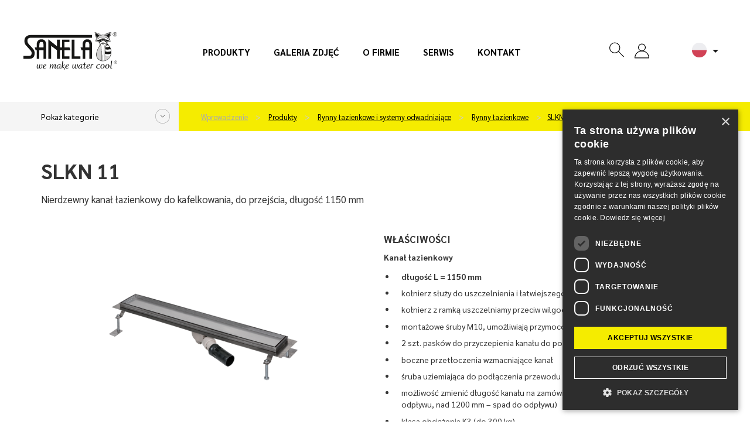

--- FILE ---
content_type: text/html; charset=utf-8
request_url: https://www.sanela.pl/slkn-11
body_size: 13115
content:
<!DOCTYPE html>
<html lang="pl" class="pl web">
	<head>
		<meta http-equiv="Content-Type" content="text/html; charset=utf-8">
		<meta name="viewport" content="width=device-width, initial-scale=1,maximum-scale=1,minimum-scale=1">
		<title>Nierdzewny kanał łazienkowy do kafelkowania, do przejścia, długość 1150 mm - SLKN 11 - SANELA.pl</title>
		<meta name="google-site-verification" content="9zDc1qbrwzgqh2KqA_YQa4mTBc8QRhtBOukJLHFfhAI">
		<meta name="description" content="		SLKN 11
">
		<meta name="author" content="SANELA spol. s r. o., web: mediaenergy.cz">
		<meta name="robots" content="index, follow">
		<link rel="stylesheet" href="/css/app/style.css?v=413" type="text/css">
		<script type="text/javascript" src="/js/app/script.js?v=413"></script>
		<link href="https://fonts.googleapis.com/css2?family=Sarabun:ital,wght@0,400;0,500;0,700;0,800;1,400&display=swap" rel="stylesheet">
		<link rel="shortcut icon" type="image/x-icon" href="/favicon.ico">
		<link rel="apple-touch-icon" sizes="180x180"  href="/css/images/favicon/apple-touch-icon.png">
		<link rel="icon" type="image/png" sizes="32x32" href="/css/images/favicon/favicon-32x32.png">
		<link rel="icon" type="image/png" sizes="16x16" href="/css/images/favicon/favicon-16x16.png">
		<link rel="stylesheet" href="/css/print.css" media="print">
				<script type="text/javascript" charset="UTF-8" src="//cdn.cookie-script.com/s/6ce3bc3059257de5bbd48a9bc4fa2edc.js"></script>
				<meta name="facebook-domain-verification" content="u20d4sfcy7417pdrexxcvv4118o52v">
				<!-- Google Tag Manager -->
                <script>(function(w,d,s,l,i){w[l]=w[l]||[];w[l].push({'gtm.start':
                new Date().getTime(),event:'gtm.js'});var f=d.getElementsByTagName(s)[0],
                j=d.createElement(s),dl=l!='dataLayer'?'&l='+l:'';j.async=true;j.src=
                'https://www.googletagmanager.com/gtm.js?id='+i+dl;f.parentNode.insertBefore(j,f);
                })(window,document,'script','dataLayer','GTM-ML5QKVR4');</script>
                <!-- End Google Tag Manager -->
		<meta property="og:locale" content="cs_CZ">
		<meta property="og:type" content="website">
		<meta property="og:title" content="Nierdzewny kanał łazienkowy do kafelkowania, do przejścia, długość 1150 mm - SLKN 11 - SANELA.pl">
		<meta property="og:description" content="		SLKN 11
">
		<meta property="og:url" content="https://www.sanela.pl/slkn-11">
		<meta property="og:site_name" content="SANELA.pl">
		<meta property="og:image" content="/css/images/nahled.png">
		<link rel="image_src" href="/css/images/nahled.png">
		
	</head>
	<body id="slkn-11" class="product  ">
    		<!-- Google Tag Manager (noscript) -->
            <noscript><iframe src="https://www.googletagmanager.com/ns.html?id=GTM-ML5QKVR4" height="0" width="0" style="display:none;visibility:hidden"></iframe></noscript>
            <!-- End Google Tag Manager (noscript) -->
		<div id="header" >
			<div class="flexrow r100 flexjust">
				<div class="it1 logo">
					<a href="https://www.sanela.pl" class="img-responsive" id="logo">
							<img src="/css/images/logo.svg" class="img-responsive" title="Przejdź do strony głównej - SANELA.pl" alt="Logo SANELA.pl">
					</a>
				</div>
					<div id="primaryMenuContainer" class="hidden-xs hidden-sm hidden-md it2 menu">
						<nav class="navbar" id="menu-main" role="navigation">
							<ul id="menu-main" class="menu list list-unstyled list-inline">
								<li ><a href="/produkty">Produkty</a></li>
								<li ><a href="/galeria-zdjec">Galeria zdjęć</a></li>
								<li ><a href="/o-firmie">O firmie</a></li>
								<li ><a href="/serwis">Serwis</a></li>
								<li ><a href="/kontakt">Kontakt</a></li>
							</ul>
						</nav>
					</div>
				<div class="it3 button flexrow">
					<div class="group groupico flexrow flexjust flexalitcen">
						<a id="searchico" data-toggle="collapse" data-target="#navbar1" onclick="searchfocus()"><svg class="ikona"><use xlink:href="#search"></use></svg></a>
						<div id="navbar1" class="navbar-collapse">
							<form action="/" method="post" id="frm-searchForm-other">
								<input type="text" name="search" class="form-control" id="frm-searchForm-other-search" required data-nette-rules='[{"op":":filled","msg":"Položka Vyhledat je povinná."}]' placeholder="Wpisz wyrażenie..." data-autocomplete-url="/naseptavac">
								<button type="submit" class=""><strong>Szukane slowo</strong></button>
							<input type="hidden" name="do" value="searchForm-other-submit"><!--[if IE]><input type=IEbug disabled style="display:none"><![endif]-->
</form>

						</div>
						<div class="group groupico flexrow flexjust flexalitcen">
							<div class="item">
									<a href="" onclick="$('#snippet-signInForm-main-').show();$('#kos-box').hide();return false;" class="head-user" ><svg class="ikona"><use xlink:href="#user"></use></svg></a>
<div id="snippet-signInForm-main-">  <form action="/slkn-11" method="post" id="frm-signInForm-main-form">
    
    <ul id="logTrueForm" class="list list-unstyled">
      <li>
			<div class="form-group">
	        <div class="input-group">
	          <span class="input-group-addon"><i class="glyphicon glyphicon-user color-blue"></i></span>
		        <label for="frm-signInForm-main-form-username" class="hidden">Nazwa użytkownika (e-mail)</label>
		        <input type="text" name="username" id="frm-signInForm-main-form-username" required data-nette-rules='[{"op":":filled","msg":"Wpisz login."}]' class="form-control" placeholder="E-mail">
	        </div>
	      </div>
      </li>
      <li>
		<div class="form-group">
			<div class="input-group">
				<span class="input-group-addon"><i class="glyphicon glyphicon-lock color-blue"></i></span>
				<label for="frm-signInForm-main-form-password" class="hidden">Hasło</label>
				<input type="password" name="password" id="frm-signInForm-main-form-password" required data-nette-rules='[{"op":":filled","msg":"Wprowadź hasło."}]' class="form-control" placeholder="Hasło">
			</div>
		</div>
      </li>
      <li class="remember">
        <label for="frm-signInForm-main-form-remember"><input type="checkbox" name="remember" id="frm-signInForm-main-form-remember">Zapamiętaj</label>
        
      </li>
      <li class="logbut">
        <span><input type="submit" name="ok" class="btn btn-sm btn-primary" value="Zaloguj"></span>
      </li>
    </ul>
    <p id="choose2">
      <a href="/zapomenute-heslo" title="Zapomniane hasło">Zapomniane hasło</a>
    </p>
    <a href="" onclick="$('#snippet-signInForm-main-').hide();$('#kos-box').show();return false;" id="close"><img src="/css/images/cross2.svg" alt="Cofnij"></a>
  <input type="hidden" name="do" value="signInForm-main-form-submit"></form>

</div>							</div>
							<div class="item pr">
<div id="snippet-cart-small"></div>							</div>
						</div>
						<div class="item flags hidden-sm hidden-xs" id="flagsBlock">
							<div class="flag flag-active" data-toggle="dropdown" aria-haspopup="true" aria-expanded="false" id="flagActive">
								<span id="dLang">
									<img src="/css/images/lang/pl.svg" alt="SANELA.cz">
								</span>
								<ul id="menu-flag" class="dropdown-menu" aria-labelledby="flagActive">
									<li><a href="https://www.sanela.cz/slkn-11" hrefprod="https://www.sanela.cz">	<span class="flag flag-cz"><img src="/css/images/lang/cz.svg" alt="SANELA.cz"></span> Česky</a></li>
									<li><a href="https://www.sanela.eu/slkn-11" hrefprod="https://www.sanela.eu">	<span class="flag flag-uk"><img src="/css/images/lang/en.svg" alt="SANELA.eu"></span> English</a></li>
									<li><a href="https://www.sanela.ru/slkn-11" hrefprod="https://www.sanela.ru">	<span class="flag flag-ru"><img src="/css/images/lang/ru.svg" alt="SANELA.ru"></span>  по-русски</a></li>
									<li><a href="https://www.sanelaeu.de/slkn-11" hrefprod="https://www.sanelaeu.de">	<span class="flag flag-de"><img src="/css/images/lang/de.svg" alt="SANELAeu.de"></span> Deutsch</a></li>
									<li><a href="https://www.sanela.sk/slkn-11" hrefprod="https://www.sanela.sk">	<span class="flag flag-sk"><img src="/css/images/lang/sk.svg" alt="SANELA.sk"></span> Slovensky</a></li>
									<li><a href="https://www.sanelaeu.ro/slkn-11" hrefprod="https://www.sanelaeu.ro">	<span class="flag flag-ro"><img src="/css/images/lang/ro.svg" alt="SANELAeu.ro"></span> Română</a></li>
									<li><a href="https://www.sanela.dk/slkn-11" hrefprod="https://www.sanela.dk">	<span class="flag flag-dk"><img src="/css/images/lang/dk.svg" alt="SANELA.dk"></span> Dansk</a></li>
									<li><a href="https://www.sanela.fr/slkn-11" hrefprod="https://www.sanela.fr">	<span class="flag flag-fr"><img src="/css/images/lang/fr.svg" alt="SANELA.fr"></span> Français</a></li>
									<li><a href="https://www.sanela.hu/slkn-11" hrefprod="https://www.sanela.hu">	<span class="flag flag-hu"><img src="/css/images/lang/hu.svg" alt="SANELA.hu"></span> Magyar</a></li>
								</ul>
							</div>
						</div>
						<div class="visible-xs visible-sm visible-md " id="hamburger">
							<button class="hamburger hamburger--collapse" type="button">
								<span class="hamburger-box">
									<span class="hamburger-inner"></span>
								</span>
							</button>
							<div id="mobile-menu" class="hidden">
								<ul class="nav navbar-nav navbar-right">
								  <li><a href="/">Wprowadzenie</a></li>



								  <li class=""><a href="/produkty" title="Produkty">Produkty</a></li>
								  <li class=""><a href="/inspiracja-i-tendencje" title="Inspiracja i tendencje">Inspiracja i tendencje</a></li>
								  <li class=""><a href="/nowosci" title="Nowości">Nowości</a></li>
								  <li class=""><a href="/o-firmie" title="O firmie">O firmie</a></li>
								  <li class=""><a href="/galeria-zdjec" title="Galeria zdjęć">Galeria zdjęć</a></li>
								  <li class=""><a href="/kontakt" title="Kontakt">Kontakt</a></li>
								  <li class=""><a href="/serwis" title="Serwis">Serwis</a></li>
								</ul>
							</div>
						</div>
					</div>
				</div>
			</div>
		</div>
		
		<div id="yellowPoint" class="grey">
			<div class="container" id="yellowPoint_cont">
					<div class="grey-wall">
						<span class="menu_cat_button btn-sanela btn-more">Pokaż kategorie</span>
					</div>
					<ul id="breadcrumb" class="breadcrumb">
						<li><a href="/">Wprowadzenie</a></li>
						        <li>
          <a href="/produkty">
            Produkty
          </a>
        </li>
        <li>
          <a href="/rynny-lazienkowe-i-systemy-odwadniajace">
            Rynny łazienkowe i systemy odwadniające
          </a>
        </li>
        <li>
          <a href="/rynny-lazienkowe">
            Rynny łazienkowe
          </a>
        </li>
    <li><a href="/slkn-11">SLKN 11</a></li>

					</ul>
				<div id="greymenu" class="hidden">
					<ul class="list list-unstyled">
        <li class="">
          <a href="/automatyczne-splukiwanie-pisuarow">Automatyczne spłukiwanie pisuarów </a>
        </li>
        <li class="">
          <a href="/automatyczne-baterie-umywalkowe">Automatyczne baterie umywalkowe </a>
        </li>
        <li class="">
          <a href="/automatyczne-sterowanie-prysznicem-panele-prysznicowe">Automatyczne sterowanie prysznicem, panele prysznicowe </a>
        </li>
        <li class="">
          <a href="/automatyczne-splukiwacze-toaletowe">Automatyczne spłukiwacze toaletowe </a>
        </li>
        <li class="">
          <a href="/zlewy-rynny-i-zlewy-ze-stali-nierdzewnej">Zlewy, rynny i zlewy ze stali nierdzewnej </a>
        </li>
        <li class="">
          <a href="/poidelka-ze-stali-nierdzewnej">Poidełka ze stali nierdzewnej </a>
        </li>
        <li class="">
          <a href="/zlewy-brodziki-i-wanny-ze-stali-nierdzewnej">Zlewy, brodziki i wanny ze stali nierdzewnej </a>
        </li>
        <li class="">
          <a href="/toalety-i-zestawy-kombi-ze-stali-nierdzewnej">Toalety i zestawy kombi ze stali nierdzewnej </a>
        </li>
        <li class="">
          <a href="/pisuary-i-rynny-ze-stali-nierdzewnej">Pisuary i rynny ze stali nierdzewnej </a>
        </li>
        <li class="">
          <a href="/linia-keg">Linia KEG </a>
        </li>
        <li class="">
          <a href="/akcesoria-ze-stali-nierdzewnej-i-tworzyw-sztucznych-lustra-uchwyty">Akcesoria ze stali nierdzewnej i tworzyw sztucznych, lustra </a>
        </li>
        <li class="">
          <a href="/monety-karty-chipy-rfid-i-zetony">Monety, karty, chipy RFID i żetony </a>
        </li>
        <li class="">
          <a href="/moduly-za-lustra">Moduły za ​​lustra </a>
        </li>
        <li class="">
          <a href="/porecze-dla-niepelnosprawnych-i-osob-o-ograniczonej-mozliwosci-ruchowej">Poręcze dla niepełnosprawnych i osób o ograniczonej możliwości ruchowej </a>
        </li>
        <li class="">
          <a href="/akcesoria-lazienkowe-ze-stali-nierdzewnej">Akcesoria łazienkowe ze stali nierdzewnej </a>
        </li>
        <li class="">
          <a href="/prysznice-bezpieczenstwa-do-oczu-i-ciala">Prysznice bezpieczeństwa do oczu i ciała </a>
        </li>
        <li class="active ancestor">
          <a href="/rynny-lazienkowe-i-systemy-odwadniajace">Rynny łazienkowe i systemy odwadniające </a>
        </li>
        <li class="">
          <a href="/zasilacze-inne-akcesoria">Zasilacze, inne akcesoria </a>
        </li>
        <li class="">
          <a href="/stoly-robocze-i-myjace-produkcja-na-zamowienie">Stoły robocze i myjące - produkcja na zamówienie </a>
        </li>
        <li class="">
          <a href="/czesci-zamienne">Części zamienne </a>
        </li>
					</ul>
				</div>
			</div>
		</div>
	<div id="content">
<div id="snippet--flashes"></div>		<div class="container whitebox" id="allmain">
			<div class="row">
				
				<div id="main" class="col-xs-12">
								<div class="row firstrow">
				<div class="col-xs-12 col-sm-6">
					<h1>SLKN 11</h1>
					<p class="description">Nierdzewny kanał łazienkowy do kafelkowania, do przejścia, długość 1150 mm</p>
				</div>
				<div class="col-xs-12 col-sm-6 text-right">
					<ul class="piktogramy list list-unstyled list-inline">
					</ul>
				</div>
			</div>
			<div class="row secondrow">
				<div class="col-xs-12 col-sm-6" id="images">
					<div id="productImg">
							<a id="mainIMGa" data-fancybox="images1" class="fancybox" title="Nierdzewny kanał łazienkowy do kafelkowania, do przejścia, długość 1150 mm" data-name="gallery-top" data-fancybox-group="group-top" href="/img/x/2402/0-slkn-11.png">
								<img class="img-responsive" id="mainIMGimg" src="/img/600x600/2402/0-slkn-11.png" alt="Nierdzewny kanał łazienkowy do kafelkowania, do przejścia, długość 1150 mm" title="Nierdzewny kanał łazienkowy do kafelkowania, do przejścia, długość 1150 mm">
							</a>
					</div>
					<div class="row" id="galleryMorePhoto">
					</div>
				</div>
				<div class="col-xs-12 col-sm-6" id="accesories">
					<div class="productcontent">
						<h2>Właściwości</h2>
						<div class="desc"><p><strong>Kanał łazienkowy</strong></p>

<ul>
	<li><strong>długość L = 1150 mm</strong></li>
	<li>kołnierz służy do uszczelnienia i łatwiejszego nałożenia hydroizolacji</li>
	<li>kołnierz z ramką uszczelniamy przeciw wilgoci</li>
	<li>montażowe śruby M10, umożliwiają przymocowanie kanału do podłogi</li>
	<li>2 szt. pask&oacute;w do przyczepienia kanału do podłogi, śruby montażowe i uszczelniacz</li>
	<li>boczne przetłoczenia wzmacniające kanał</li>
	<li>śruba uziemiająca do podłączenia przewodu uziemienia</li>
	<li>możliwość zmienić długość kanału na zam&oacute;wienie (do 1200 mm &ndash; przetłoczenie do odpływu, nad 1200 mm &ndash; spad do odpływu)</li>
	<li>klasa obciążenia K3 (do 300 kg)</li>
	<li>materiał AISI-304</li>
</ul>

<p><strong>Syfon odpływowy</strong></p>

<ul>
	<li>plastikowy syfon DN 50 mm</li>
	<li>wyprodukowany według normy DIN EN 274; przepływ 42 l/min</li>
	<li>odpływ w środku, możliwość ustawienia kierunku i nachylenia do 20&deg;</li>
	<li>umieszczenie odpywu w innym miejscu na zam&oacute;wienie&nbsp;</li>
</ul>
</div>
					</div>
					<div class="greyBox emptybox">
						<div class="pricelist">
							<ul class="list list-unstyled">
									<li><span>Numer artykułu:</span> <strong>69110</strong></li>
							</ul>
						</div>
					</div>
											<div class="greyBox">
							<div class="row flexRow flexVc">
								<div class="col-xs-12 col-sm-6 "><strong>Interesuje mnie więcej informacji:</strong></div>
								<div class="col-xs-12 col-sm-6 ">
									<a class="btn btn-default btn-dark wrap" data-fancybox data-src="#hidden-form" title="Formularz kontaktowy">
										<span>Formularz kontaktowy</span>
									</a>
								</div>
							</div>
							<div style="display: none;" id="hidden-form">
								<h2>Formularz kontaktowy</h2>
									<script src="https://www.google.com/recaptcha/api.js" async defer></script>
	<script type="text/javascript">
		function onSubmit() {
			var fname=document.getElementById('fname').value;
			var freplyemail=document.getElementById('freplyemail').value;
			var fphone=document.getElementById('fphone').value;
			var fcomments=document.getElementById('fcomments').value;
			const MAX_TOTAL_SIZE = 10 * 1024 * 1024; // 10 MB v bytech
			let totalSize = 0;
			$('input[type="file"]').each(function() {
					const files = this.files;
					for (let i = 0; i < files.length; i++) {
					totalSize += files[i].size;
					}
			});
			if (totalSize > MAX_TOTAL_SIZE) {
				alert("Celková velikost souborů nesmí překročit 10 MB.");
				return false;
			}
			else if(!document.getElementById('checksouhlas').checked) {
				alert("Aby wysłać formularz, musisz wyrazić zgodę na przetwarzanie danych osobowych");
				return false;
			}
			else if (fname==""){
				alert("Proszę wprowadzić swoją nazwę.");
				return false;
			}
			else if (document.getElementById('faddress').value==""){
				alert("Proszę wprowadzić swoją miasto.");
				return false;
			}
			else if (fcomments==""){
				alert("Prosimy o uzupełnienie treści wiadomości");
				return false;
			}
			
			//else if ((freplyemail=="@") || (freplyemail=="") || !zkontroluj_email(freplyemail)){
			//	alert("Proszę podać poprawny adres e-mail.");
			//	return false;
		 // }
			else if (fphone==""){
				alert("Podaj swój telefon.");
				return false;
			}
			else{
				document.getElementById("formular-form").submit();
			}	
		}
				
		function zkontroluj_email(adresa){
			re = /^[^.]+(\.[^.]+)*@([^.]+[.])+[a-z]{2,3}$/;
			return adresa.search(re) == 0;
		}
		function dalsisoub(){
			var dalsisoubor =	$('#dalsisoubor').val();
			$('#soubor' + dalsisoubor).toggleClass('hidden');
			$('#dalsisoubor').val(parseInt(dalsisoubor) + 1);
			if (dalsisoubor==5){
				$('#dalsisouborbut').toggleClass('hidden');
			}
		}
</script>	

<form role="form" method="post" action="?send#cf" name="adminForm" id="formular-form" class="form-validate" enctype="multipart/form-data">
	<input type="hidden" name="typformulare" value="produkt">
	<div class="greyBox">
			<div class="greybox-body">
					<div class="row flexRow flexStrech flexwrap">
				<div class="col-xs-12 col-sm-6">
					<div class="form-group">
						<label>Imię</label>*
						<input	type="text" name="fname" id="fname" value="" class="form-control">
					</div>
					<div class="form-group">
						<label>E-mail</label>*
						<input	type="text" name="freplyemail" id="freplyemail" name="freplyemail" value="" class="form-control">
					</div>
					<div class="form-group">
						<label>Telefon</label>*
						<input	type="text" name="fphone" id="fphone"	value="" class="form-control">
					</div>
					<div class="form-group">
						<label>Miasto</label>*
						<input type="text" name="faddress" id="faddress"	value="" class="form-control">
					</div>
					<div class="form-group">
						<label>Prześlij plik (maksymalny całkowity rozmiar pliku 10 MB)</label>*
						<input type="file" name="soubor1" id="soubor1" value="" class="form-control soubor">
						<input type="file" name="soubor2" id="soubor2" value="" class="form-control soubor hidden">
						<input type="file" name="soubor3" id="soubor3" value="" class="form-control soubor hidden">
						<input type="file" name="soubor4" id="soubor4" value="" class="form-control soubor hidden">
						<input type="file" name="soubor5" id="soubor5" value="" class="form-control soubor hidden">
						<input type="hidden" name="dalsisoubor" id="dalsisoubor" value="2" >
						<span class="btn btn-sm btn-primary"	id="dalsisouborbut" onclick="dalsisoub()">+</span>
					</div>		
				</div>
				<div class="col-xs-12 col-sm-6 whiteLeftBorder">
					<div class="form-group h100">
						<label class="h100 r100">Komentarz*</label>
						<textarea	cols="40" rows="4" name="fcomments" id="fcomments" class="form-control h90"></textarea>
					</div>
				</div>
					</div>
			<div class="agreep">
				<p class="text-left">
					<span class="required">* = wymagane pole</span><br>
					<input type="checkbox" name="checksouhlas" id="checksouhlas"> Wyrażam zgodę na <a href='/'>przetwarzanie danych osobowych</a>.				</p>
			</div>
		</div>
	</div>
	<div class="greyBox">
		<div class="greybox-footer">
			<div class="row flexRow flexStrech flexwrap">
				<div class="col-xs-12 col-sm-6 flexRow flexwrap"></div>
				<div class="col-xs-12 col-sm-6 alignself">					
					<button data-sitekey="6LcyQysaAAAAAHiWuW_Bx4VLMYES0U5RwI4HTsrU" data-callback='onSubmit' data-action='submit' id="newsletter-submit" class="g-recaptcha btn btn-white"><span>Odesłać</span></button>
				</div>	
			</div>
		</div>
	</div>	
</form>


							</div>
						</div>
				</div>
			</div>
				<div class="greyBox">
					<h2>Specyfikacja dostawy</h2>
					<div class="desc">
						SLKN 11 - nr. wyr. 69110 - kanał, nierdzewna rynienka (przeznaczona do zamontowania kafelek, max. wysokośc kafelek 12 mm - dla grubszych możliwość wykonania na zamówienie), syfon z klapką zapachową, śruby montażowe M10 (4 stz.), haczyk do wyjmowania maskownicy, taśma izolacyjna, uchwyty montażowe
					</div>
				</div>
			<div class="row">
				<div class="col-xs-12 col-sm-6 ">
						<div class="greyBox">
							<h2>Parametry techniczne</h2>
							<div class="desc desc-parameters">
								<div class="table-out">
										<table class="table">
											<tbody>
														<tr>
															<td>Typ:</td>
															<td>łazienka </td>
														</tr>
														<tr>
															<td>Długość kanału:</td>
															<td>1150 mm </td>
														</tr>
														<tr>
															<td>Montaż:</td>
															<td>pod kafelkowanie w przestrzeni </td>
														</tr>
											</tbody>
										</table>
								</div>
							</div>
						</div>
				</div>
				<div class="col-xs-12 col-sm-6">
						<div class="greyBox">
							<h2>Plik do ściągnięcia</h2>
							<div class="desc files-box">
								<ul class="list list-unstyled list-files">
											<li><a target="_blank" href="/files/130/Sanela-SLKN-11-Instrukcja-montazu.pdf">Instrukcja montażu</a> <span class="fileinfo">(1.51 MB)</span></li>
											<li><a target="_blank" href="/files/129/Sanela-SLKN-11-List-katalogowy.pdf">List katalogowy </a> <span class="fileinfo">(161.52 kB)</span></li>
											<li><a download href="/files/131/Sanela-SLKN-11-2D-Wykres.dxf">2D Wykres</a> <span class="fileinfo">(191.63 kB)</span></li>
									
									
									
								</ul>
							</div>
						</div>
				</div>
			</div>





				<div class="greyBox greyBox_white">
					<h2>Produkty powiązane</h2>
					<div class="row flexrow" id="store">
						<div class="col-xs-6 col-sm-4 col-sm-3 col-lg-2">
<div class="cube" itemprop="itemListElement" itemscope itemtype="http://schema.org/Product">
	<div class="cube_in">
		<div class="title withoutSticker" itemprop="name"><a itemprop="url" href="/slkn-09" title="Pokaż szczegół">SLKN 09</a></div>
		<div class="cube_image">
	            <a itemprop="url" href="/slkn-09" title="Pokaż szczegół" class="nohighlight">
					<img  itemprop="image" src="/img/250x150/2400/0-slkn-09.png" alt="Nierdzewny kanał łazienkowy do kafelkowania, do przejścia, długość 750 mm" title="Nierdzewny kanał łazienkowy do kafelkowania, do przejścia, długość 750 mm"  loading="lazy" class="img-responsive">
	            </a>
	    </div>
		<div class="cube_content" itemprop="description">
				Nierdzewny kanał łazienkowy do…
		</div>
	</div>
	<div class="cube_footer">
		<a itemprop="url" class="btn btn-default" href="/slkn-09" title="Pokaż szczegół">
			<span>Pokaż szczegół</span>
		</a>
	</div>
</div>						</div>
						<div class="col-xs-6 col-sm-4 col-sm-3 col-lg-2">
<div class="cube" itemprop="itemListElement" itemscope itemtype="http://schema.org/Product">
	<div class="cube_in">
		<div class="title withoutSticker" itemprop="name"><a itemprop="url" href="/slkn-10" title="Pokaż szczegół">SLKN 10</a></div>
		<div class="cube_image">
	            <a itemprop="url" href="/slkn-10" title="Pokaż szczegół" class="nohighlight">
					<img  itemprop="image" src="/img/250x150/2401/0-slkn-10.png" alt="Nierdzewny kanał łazienkowy do kafelkowania, do przejścia, długość 950 mm" title="Nierdzewny kanał łazienkowy do kafelkowania, do przejścia, długość 950 mm"  loading="lazy" class="img-responsive">
	            </a>
	    </div>
		<div class="cube_content" itemprop="description">
				Nierdzewny kanał łazienkowy do…
		</div>
	</div>
	<div class="cube_footer">
		<a itemprop="url" class="btn btn-default" href="/slkn-10" title="Pokaż szczegół">
			<span>Pokaż szczegół</span>
		</a>
	</div>
</div>						</div>
						<div class="col-xs-6 col-sm-4 col-sm-3 col-lg-2">
<div class="cube" itemprop="itemListElement" itemscope itemtype="http://schema.org/Product">
	<div class="cube_in">
		<div class="title withoutSticker" itemprop="name"><a itemprop="url" href="/slkn-12" title="Pokaż szczegół">SLKN 12</a></div>
		<div class="cube_image">
	            <a itemprop="url" href="/slkn-12" title="Pokaż szczegół" class="nohighlight">
					<img  itemprop="image" src="/img/250x150/2589/0-slkn-12.png" alt="Nierdzewny kanał łazienkowy do kafelkowania, do przejścia, długość 850 mm" title="Nierdzewny kanał łazienkowy do kafelkowania, do przejścia, długość 850 mm"  loading="lazy" class="img-responsive">
	            </a>
	    </div>
		<div class="cube_content" itemprop="description">
				Nierdzewny kanał łazienkowy do…
		</div>
	</div>
	<div class="cube_footer">
		<a itemprop="url" class="btn btn-default" href="/slkn-12" title="Pokaż szczegół">
			<span>Pokaż szczegół</span>
		</a>
	</div>
</div>						</div>
						<div class="col-xs-6 col-sm-4 col-sm-3 col-lg-2">
<div class="cube" itemprop="itemListElement" itemscope itemtype="http://schema.org/Product">
	<div class="cube_in">
		<div class="title withoutSticker" itemprop="name"><a itemprop="url" href="/slkn-13" title="Pokaż szczegół">SLKN 13</a></div>
		<div class="cube_image">
	            <a itemprop="url" href="/slkn-13" title="Pokaż szczegół" class="nohighlight">
					<img  itemprop="image" src="/img/250x150/2590/0-slkn-13.png" alt="Nierdzewny kanał łazienkowy do kafelkowania, przy ścianie, długość 750 mm" title="Nierdzewny kanał łazienkowy do kafelkowania, przy ścianie, długość 750 mm"  loading="lazy" class="img-responsive">
	            </a>
	    </div>
		<div class="cube_content" itemprop="description">
				Nierdzewny kanał łazienkowy do…
		</div>
	</div>
	<div class="cube_footer">
		<a itemprop="url" class="btn btn-default" href="/slkn-13" title="Pokaż szczegół">
			<span>Pokaż szczegół</span>
		</a>
	</div>
</div>						</div>
						<div class="col-xs-6 col-sm-4 col-sm-3 col-lg-2">
<div class="cube" itemprop="itemListElement" itemscope itemtype="http://schema.org/Product">
	<div class="cube_in">
		<div class="title withoutSticker" itemprop="name"><a itemprop="url" href="/slkn-14" title="Pokaż szczegół">SLKN 14</a></div>
		<div class="cube_image">
	            <a itemprop="url" href="/slkn-14" title="Pokaż szczegół" class="nohighlight">
					<img  itemprop="image" src="/img/250x150/2591/0-slkn-14.png" alt="Nierdzewny kanał łazienkowy do kafelkowania, przy ścianie, długość 850 mm" title="Nierdzewny kanał łazienkowy do kafelkowania, przy ścianie, długość 850 mm"  loading="lazy" class="img-responsive">
	            </a>
	    </div>
		<div class="cube_content" itemprop="description">
				Nierdzewny kanał łazienkowy do…
		</div>
	</div>
	<div class="cube_footer">
		<a itemprop="url" class="btn btn-default" href="/slkn-14" title="Pokaż szczegół">
			<span>Pokaż szczegół</span>
		</a>
	</div>
</div>						</div>
						<div class="col-xs-6 col-sm-4 col-sm-3 col-lg-2">
<div class="cube" itemprop="itemListElement" itemscope itemtype="http://schema.org/Product">
	<div class="cube_in">
		<div class="title withoutSticker" itemprop="name"><a itemprop="url" href="/slkn-15" title="Pokaż szczegół">SLKN 15</a></div>
		<div class="cube_image">
	            <a itemprop="url" href="/slkn-15" title="Pokaż szczegół" class="nohighlight">
					<img  itemprop="image" src="/img/250x150/2592/0-slkn-15.png" alt="Nierdzewny kanał łazienkowy do kafelkowania, przy ścianie, długość 950 mm" title="Nierdzewny kanał łazienkowy do kafelkowania, przy ścianie, długość 950 mm"  loading="lazy" class="img-responsive">
	            </a>
	    </div>
		<div class="cube_content" itemprop="description">
				Nierdzewny kanał łazienkowy do…
		</div>
	</div>
	<div class="cube_footer">
		<a itemprop="url" class="btn btn-default" href="/slkn-15" title="Pokaż szczegół">
			<span>Pokaż szczegół</span>
		</a>
	</div>
</div>						</div>
						<div class="col-xs-6 col-sm-4 col-sm-3 col-lg-2">
<div class="cube" itemprop="itemListElement" itemscope itemtype="http://schema.org/Product">
	<div class="cube_in">
		<div class="title withoutSticker" itemprop="name"><a itemprop="url" href="/slkn-16" title="Pokaż szczegół">SLKN 16</a></div>
		<div class="cube_image">
	            <a itemprop="url" href="/slkn-16" title="Pokaż szczegół" class="nohighlight">
					<img  itemprop="image" src="/img/250x150/2593/0-slkn-16.png" alt="Nierdzewny kanał łazienkowy do kafelkowania, przy ścianie, długość 1150 mm" title="Nierdzewny kanał łazienkowy do kafelkowania, przy ścianie, długość 1150 mm"  loading="lazy" class="img-responsive">
	            </a>
	    </div>
		<div class="cube_content" itemprop="description">
				Nierdzewny kanał łazienkowy do…
		</div>
	</div>
	<div class="cube_footer">
		<a itemprop="url" class="btn btn-default" href="/slkn-16" title="Pokaż szczegół">
			<span>Pokaż szczegół</span>
		</a>
	</div>
</div>						</div>
					</div>
				</div>


				<div class="greyBox">
					<div class="desc">
						Wyświetlanie produktów na stronie służy wyłącznie celom informacyjnym. Producent zastrzega sobie prawo do wprowadzania zmian technicznych lub parametrów. Producent dokłada wszelkich starań, aby informacje tu publikowane były jak najbardziej aktualne, ale nie gwarantuje, że wszystkie dane są aktualne na daną chwilę.
					</div>
				</div>

				</div>
			</div>
		</div>
	</div>
    <div id="footer">
		<div class="container">
			<div class="flexrow flexjust pad30">
				<div class="marTop30 it1" >
					<p class="foot_h">Kontakt</p>
					<p>Macie pytanie? NAPISZCIE DO NAS!</p>
					<ul id="foot_icons" class="list list-unstyled">
						<li><span class="wid100"><img src="/css/images/ico-phone.svg"></span> +420 465 350 770</li>
						<li><span class="wid100"><img src="/css/images/ico-obalka.svg"></span> <a href="mailto:export@sanela.cz">export@sanela.cz</a></li>
					</ul>
					<p>
						Lub skorzystaj <a href="/kontakt#cf"><strong>Formularz kontaktowy</strong></a>.
					</p>
					<ul id="foot_socials" class="list list-unstyled list-inline">
						<li><a href="https://www.facebook.com/sanela.polska/" target="_blank"><svg class="soc_ik facebook"><use xlink:href="#facebook"></use></svg></a></li>
						<li><a href="https://www.instagram.com/sanela_pl/" target="_blank"><svg class="soc_ik instagram" target="_blank"><use xlink:href="#instagram"></use></svg></a></li>
						<li><a href="https://www.linkedin.com/company/sanela-spol-s-r-o/" target="_blank"><svg class="soc_ik linkedin"><use xlink:href="#linkedin"></use></svg></a></li>
						<li><a href="https://www.youtube.com/channel/UCDTsXatmtC9YtwpvY37xnWg" target="_blank"><svg class="soc_ik youTube"><use xlink:href="#youtube"></use></svg></a></li>
						<li><a href="https://cz.pinterest.com/sanelacz/" target="_blank"><svg class="soc_ik pinterest"><use xlink:href="#pinterest"></use></svg></a></li>
                        <li><a href="https://www.tiktok.com/@sanela_lanskroun" target="_blank"><svg class="soc_ik tiktok"><use xlink:href="#tiktok"></use></svg></a></li>
					</ul>
				</div>
				<div class="marTop30 it2">
					<p class="foot_h">Produkty</p>
					<ul class="list list-unstyled">
						<li><a href="/produkty">Produkty</a></li>
						<li><a href="/inspiracja-i-tendencje">Inspiracja i tendencje</a></li>
						<li><a href="/nowosci">Nowości</a></li>
						<li><a href="/kalkulator-do-zasilaczy">Kalkulator</a></li>
						<!-- li><a href="/biblioteka-cad">Biblioteka CAD</a></li-->
					</ul>
				</div>
				<div class="marTop30 it3">
					<p class="foot_h">O nas</p>
					<ul class="list list-unstyled">
						<li><a href="/o-firmie">O firmie</a></li>
						<li><a href="/galeria-zdjec">Galeria zdjęć</a></li>
						<li><a href="/certyfikaty">Certyfikaty</a></li>
						<li><a href="/pobieranie">Pobieranie</a></li>
						<li><a href="/kontakt">Kontakt</a></li>
					</ul>
				</div>
				<div class="marTop30 it4">
					<p class="foot_h">Serwis</p>
					<ul class="list list-unstyled">
						<li><a href="/serwis">Serwis</a></li>
							<li><a href="/serwis-pobieranie">Pobieranie</a></li>
							<li><a href="/instrukcyjny-wideo">Instrukcyjny wideo</a></li>
							<li><a href="/czesci-zamienne">Części zamienne</a></li>
							<li><a href="/gdpr">Regulamin</a></li>
						<li><a href="/gdpr#gdpr">GDPR</a></li>
					</ul>
				</div>
				<div class="marTop30 it5">
					<div class="hrefBox">
							<a href="https://www.smart-sanitary.com/" target="_blank">Smart sanitary system</a>
					</div>
					<div class="hrefBox">
						<a href="https://www.sanela.pl/files/download/automaty-platnicze-automaty-platnicze.pdf" target="_blank">PROGRAM RFID</a>
					</div>
				</div>
			</div>
			<div class="row foot_firstline mt30">
				<div class="foot_recapt col-sm-6">
					<span>Chroniony przez serwis <strong>reCAPTCHA</strong></span><br> <a href="https://www.google.com/intl/cs/policies/privacy/" target="_blank">Ochrona prywatnosci</a>
					<span aria-hidden="true" role="presentation"> - </span><a href="https://www.google.com/intl/cs/policies/terms/" target="_blank">Regulamin</a>
				</div>
				<div class="foot_cookies col-sm-6">
					<p class="cookie-mt10"><a href="javascript:CookieScript.instance.show()" style="color: white">Ustaw pliki cookies</a></p>
				</div>
			</div>
			<div class="row foot_secondline">
				<div class="col-sm-6">&copy; 2014 - 2026 SANELA spol. s r.o.</div>
					<div class="col-sm-6">
						<div class="mobile-smaller">Developed by <a href="https://www.mediaenergy.cz/" target="_blank">MEDIA ENERGY</a></div>
					</div>
			</div>
		</div>
	</div>
    <script>
        
    </script>
    
    
    <svg style="display: none">
      <symbol id="search" viewBox="0 0 21.705 21.707">
        <g id="Ellipse_83" data-name="Ellipse 83" fill="none" stroke="#000" stroke-linecap="round" stroke-width="1">
          <circle cx="8" cy="8" r="8" stroke="none"></circle>
          <circle cx="8" cy="8" r="7.5" fill="none"></circle>
        </g>
        <path id="Path_1512" data-name="Path 1512" d="M17742.969-389.417l7.59,7.776" transform="translate(-17729.561 402.641)" fill="none" stroke="#000" stroke-linecap="round" stroke-width="1"></path>
      </symbol>
      <symbol id="user"  viewBox="0 0 20.998 20.999">
        <g id="Ellipse_84" data-name="Ellipse 84" transform="translate(5.001)" fill="none" stroke="#000" stroke-width="1">
          <circle cx="5.5" cy="5.5" r="5.5" stroke="none"></circle>
          <circle cx="5.5" cy="5.5" r="5" fill="none"></circle>
        </g>
        <g transform="translate(0 9.999)" >
          <path d="M20.986,11H.012C0,10.816,0,10.653,0,10.5A10.5,10.5,0,0,1,17.922,3.076,10.437,10.437,0,0,1,21,10.5c0,.151,0,.314-.01.5Z" fill="none" stroke="none"></path>
          <path d="M 19.9851131439209 10.00006008148193 C 19.86370849609375 7.651219844818115 18.89077758789062 5.459372043609619 17.21462249755859 3.782460451126099 C 15.42107391357422 1.988160490989685 13.03505325317383 1.000000476837158 10.49609375 1.000000476837158 C 7.959653377532959 1.000000476837158 5.575023651123047 1.988160490989685 3.781273365020752 3.782670497894287 C 2.106297731399536 5.457356929779053 1.134108424186707 7.649134635925293 1.012901067733765 10.00006008148193 L 19.9851131439209 10.00006008148193 M 20.9863338470459 11.00006008148193 L 0.01172343734651804 11.00006008148193 C 0.003903437405824661 10.81595039367676 3.437500026848284e-06 10.65323066711426 3.437500026848284e-06 10.50156021118164 C 3.437500026848284e-06 7.694880485534668 1.091793417930603 5.057590484619141 3.074223518371582 3.07550048828125 C 5.056643486022949 1.092250466346741 7.691403388977051 5.175781438992999e-07 10.49609375 5.175781438992999e-07 C 13.30273342132568 5.175781438992999e-07 15.939453125 1.092250466346741 17.92187309265137 3.07550048828125 C 19.90429306030273 5.058810710906982 20.99804306030273 7.696110725402832 20.99804306030273 10.50156021118164 C 20.99804306030273 10.65231037139893 20.99414253234863 10.81506061553955 20.98828315734863 10.99908065795898 L 20.9863338470459 11.00006008148193 Z" stroke="none"></path>
        </g>
      </symbol>
      <symbol id="user-dark"  viewBox="0 0 20.998 20.999">
        <g transform="translate(0 9.999)" >
          <path d="M20.986,11H.012C0,10.816,0,10.653,0,10.5A10.5,10.5,0,0,1,17.922,3.076,10.437,10.437,0,0,1,21,10.5c0,.151,0,.314-.01.5Z" fill="#000" stroke="#fff"></path>
          <path d="M 19.9851131439209 10.00006008148193 C 19.86370849609375 7.651219844818115 18.89077758789062 5.459372043609619 17.21462249755859 3.782460451126099 C 15.42107391357422 1.988160490989685 13.03505325317383 1.000000476837158 10.49609375 1.000000476837158 C 7.959653377532959 1.000000476837158 5.575023651123047 1.988160490989685 3.781273365020752 3.782670497894287 C 2.106297731399536 5.457356929779053 1.134108424186707 7.649134635925293 1.012901067733765 10.00006008148193 L 19.9851131439209 10.00006008148193 M 20.9863338470459 11.00006008148193 L 0.01172343734651804 11.00006008148193 C 0.003903437405824661 10.81595039367676 3.437500026848284e-06 10.65323066711426 3.437500026848284e-06 10.50156021118164 C 3.437500026848284e-06 7.694880485534668 1.091793417930603 5.057590484619141 3.074223518371582 3.07550048828125 C 5.056643486022949 1.092250466346741 7.691403388977051 5.175781438992999e-07 10.49609375 5.175781438992999e-07 C 13.30273342132568 5.175781438992999e-07 15.939453125 1.092250466346741 17.92187309265137 3.07550048828125 C 19.90429306030273 5.058810710906982 20.99804306030273 7.696110725402832 20.99804306030273 10.50156021118164 C 20.99804306030273 10.65231037139893 20.99414253234863 10.81506061553955 20.98828315734863 10.99908065795898 L 20.9863338470459 11.00006008148193 Z" stroke="#fff"></path>
        </g>
		<g id="Ellipse_84" data-name="Ellipse 84" transform="translate(5.001)" fill="#000" stroke="#fff" >
          <circle cx="5.5" cy="5.5" r="5.5" stroke="#fff"></circle>
          <circle cx="5.5" cy="5.5" r="5" fill="none"></circle>
        </g>
      </symbol>
      <symbol  viewBox="0 0 21.723 22" id="basketIco">
        <g id="kosik" transform="translate(0.506 0.5)">
          <g id="Group_161" data-name="Group 161">
            <g id="shopping-cart-empty-1">
              <path id="Shape_1199" data-name="Shape 1199" d="M558.358,1398.017H541.341a.913.913,0,0,0-.881,1.153l1.874,6.872a2.739,2.739,0,0,0,2.642,2.019h11.267" transform="translate(-540.428 -1393.452)" fill="#000" stroke="#000" stroke-linecap="round" stroke-linejoin="round" stroke-width="1"></path>
              <path id="Shape_1200" data-name="Shape 1200" d="M554.988,1393.452h-.345a1.827,1.827,0,0,0-1.787,1.45l-3.041,14.448a1.826,1.826,0,0,1-1.787,1.45H537.641" transform="translate(-534.271 -1393.452)" fill="none" stroke="#000" stroke-linecap="round" stroke-linejoin="round" stroke-width="1"></path>
              <path id="Oval_79" data-name="Oval 79" d="M544.031,1414.452a1.37,1.37,0,1,1,1.37-1.37A1.369,1.369,0,0,1,544.031,1414.452Z" transform="translate(-529.705 -1393.452)" fill="none" stroke="#000" stroke-linecap="round" stroke-linejoin="round" stroke-width="1"></path>
              <path id="Oval_80" data-name="Oval 80" d="M553.163,1414.452a1.37,1.37,0,1,1,1.369-1.37A1.37,1.37,0,0,1,553.163,1414.452Z" transform="translate(-547.967 -1393.452)" fill="none" stroke="#000" stroke-linecap="round" stroke-linejoin="round" stroke-width="1"></path>
            </g>
          </g>
        </g>
      </symbol>
      <symbol id="facebook"  viewBox="0 0 8.108 15.53">
        <path d="M72.236,79c.481-.018.962,0,1.444,0h.2V76.5c-.257-.025-.525-.062-.795-.075-.494-.022-.988-.046-1.483-.034a3.621,3.621,0,0,0-2.091.645,3.133,3.133,0,0,0-1.256,2.089,7.255,7.255,0,0,0-.087,1.074c-.015.562,0,1.123,0,1.685v.21h-2.4v2.8h2.381v7.027h2.909V84.9h2.373c.121-.931.241-1.851.365-2.81-.191,0-.363,0-.534,0-.675,0-2.224,0-2.224,0s.007-1.385.024-1.987C71.088,79.279,71.576,79.027,72.236,79Z" transform="translate(-65.77 -76.383)"></path>
      </symbol>
      <symbol id="button-sipka" viewBox="0 0 35 35">
        <g id="Group_1114" data-name="Group 1114" transform="translate(-451 -2107)">
          <g id="Path_13728" data-name="Path 13728" transform="translate(451 2142) rotate(-90)" fill="none">
            <path d="M17.5,0A17.5,17.5,0,1,1,0,17.5,17.5,17.5,0,0,1,17.5,0Z" stroke="none"></path>
            <path d="M 17.5 1 C 13.09268951416016 1 8.949180603027344 2.716300964355469 5.832740783691406 5.832740783691406 C 2.716300964355469 8.949180603027344 1 13.09268951416016 1 17.5 C 1 21.90731048583984 2.716300964355469 26.05081939697266 5.832740783691406 29.16725921630859 C 8.949180603027344 32.28369903564453 13.09268951416016 34 17.5 34 C 21.90731048583984 34 26.05081939697266 32.28369903564453 29.16725921630859 29.16725921630859 C 32.28369903564453 26.05081939697266 34 21.90731048583984 34 17.5 C 34 13.09268951416016 32.28369903564453 8.949180603027344 29.16725921630859 5.832740783691406 C 26.05081939697266 2.716300964355469 21.90731048583984 1 17.5 1 M 17.5 0 C 27.16497993469238 0 35 7.835020065307617 35 17.5 C 35 27.16497993469238 27.16497993469238 35 17.5 35 C 7.835020065307617 35 0 27.16497993469238 0 17.5 C 0 7.835020065307617 7.835020065307617 0 17.5 0 Z" stroke="none" fill="#ababab"></path>
          </g>
          <path id="Path_13729" data-name="Path 13729" d="M-1493.789,1006.5l4.362,4.362,4.362-4.362" transform="translate(-540 635) rotate(-90)" fill="none" stroke="#000" stroke-linecap="round" stroke-width="1"></path>
        </g>
      </symbol>
      <symbol id="linkedin" viewBox="0 0 14.069 14.038"><g transform="translate(0 0)"><path d="M178.04,81.283h2.919V90.66H178.04Zm1.46-4.661a1.69,1.69,0,1,1-1.691,1.69,1.693,1.693,0,0,1,1.691-1.69" transform="translate(-177.809 -76.622)"></path><path d="M181.175,79.847h2.795V81.13h.038a3.068,3.068,0,0,1,2.761-1.515c2.95,0,3.495,1.941,3.495,4.467v5.143h-2.912V84.666c0-1.087-.022-2.486-1.515-2.486-1.518,0-1.75,1.182-1.75,2.406v4.639h-2.912Z" transform="translate(-176.195 -75.187)"></path></g></symbol>
       <symbol id="pinterest" enable-background="new 0 0 56.693 56.693" viewBox="0 0 56.693 56.693" ><path d="M30.374,4.622c-13.586,0-20.437,9.74-20.437,17.864c0,4.918,1.862,9.293,5.855,10.922c0.655,0.27,1.242,0.01,1.432-0.715  c0.132-0.5,0.445-1.766,0.584-2.295c0.191-0.717,0.117-0.967-0.412-1.594c-1.151-1.357-1.888-3.115-1.888-5.607  c0-7.226,5.407-13.695,14.079-13.695c7.679,0,11.898,4.692,11.898,10.957c0,8.246-3.649,15.205-9.065,15.205  c-2.992,0-5.23-2.473-4.514-5.508c0.859-3.623,2.524-7.531,2.524-10.148c0-2.34-1.257-4.292-3.856-4.292  c-3.058,0-5.515,3.164-5.515,7.401c0,2.699,0.912,4.525,0.912,4.525s-3.129,13.26-3.678,15.582  c-1.092,4.625-0.164,10.293-0.085,10.865c0.046,0.34,0.482,0.422,0.68,0.166c0.281-0.369,3.925-4.865,5.162-9.359  c0.351-1.271,2.011-7.859,2.011-7.859c0.994,1.896,3.898,3.562,6.986,3.562c9.191,0,15.428-8.379,15.428-19.595  C48.476,12.521,41.292,4.622,30.374,4.622z"></path></symbol>
      <symbol id="youtube" viewBox="0 0 15.048 10.545"><g transform="translate(0 0)"><path d="M64.974,126.782a1.75,1.75,0,0,1-1.156-1.122c-.5-1.376-.648-7.129.315-8.262a1.86,1.86,0,0,1,1.256-.669c2.6-.28,10.616-.24,11.539.093a1.808,1.808,0,0,1,1.135,1.092c.547,1.422.567,6.595-.071,7.963a1.759,1.759,0,0,1-.814.821C76.21,127.208,66.247,127.2,64.974,126.782Zm4.122-2.7,4.673-2.424c-1.568-.82-3.116-1.626-4.673-2.44Z" transform="translate(-63.425 -116.543)"></path></g></symbol>
      <symbol id="instagram" viewBox="0 0 14.291 14.291">
        <path d="M7.146,0C5.2,0,4.962.009,4.2.043A5.269,5.269,0,0,0,2.465.375,3.5,3.5,0,0,0,1.2,1.2,3.486,3.486,0,0,0,.375,2.465,5.254,5.254,0,0,0,.043,4.2C.007,4.962,0,5.2,0,7.146s.009,2.184.043,2.946a5.272,5.272,0,0,0,.332,1.735A3.5,3.5,0,0,0,1.2,13.092a3.494,3.494,0,0,0,1.266.824,5.275,5.275,0,0,0,1.735.332c.762.036,1,.043,2.946.043s2.184-.009,2.946-.043a5.288,5.288,0,0,0,1.735-.332,3.652,3.652,0,0,0,2.09-2.09,5.272,5.272,0,0,0,.332-1.735c.036-.762.043-1,.043-2.946s-.009-2.184-.043-2.946a5.284,5.284,0,0,0-.332-1.735A3.507,3.507,0,0,0,13.092,1.2,3.481,3.481,0,0,0,11.826.375,5.257,5.257,0,0,0,10.091.043C9.329.007,9.087,0,7.146,0Zm0,1.286c1.907,0,2.135.01,2.888.042a3.937,3.937,0,0,1,1.326.247,2.351,2.351,0,0,1,1.356,1.356,3.945,3.945,0,0,1,.246,1.326c.034.754.042.98.042,2.888s-.009,2.135-.044,2.888a4.021,4.021,0,0,1-.251,1.326,2.269,2.269,0,0,1-.535.823,2.229,2.229,0,0,1-.822.534,3.974,3.974,0,0,1-1.331.246C9.262,13,9.039,13,7.128,13s-2.135-.009-2.893-.044A4.052,4.052,0,0,1,2.9,12.709a2.213,2.213,0,0,1-.821-.535,2.17,2.17,0,0,1-.536-.822,4.055,4.055,0,0,1-.25-1.331c-.027-.75-.036-.982-.036-2.884S1.269,5,1.3,4.242a4.051,4.051,0,0,1,.25-1.33,2.118,2.118,0,0,1,.536-.822A2.113,2.113,0,0,1,2.9,1.555,3.955,3.955,0,0,1,4.225,1.3c.759-.027.983-.036,2.893-.036l.027.018Zm0,2.19a3.669,3.669,0,1,0,3.669,3.669A3.669,3.669,0,0,0,7.146,3.476Zm0,6.051A2.382,2.382,0,1,1,9.527,7.146,2.381,2.381,0,0,1,7.146,9.527Zm4.672-6.2a.857.857,0,1,1-.857-.857A.858.858,0,0,1,11.817,3.332Z"></path>
      </symbol>
      <symbol id="more_arrow" viewBox="0 0 35 35">
        <g id="Group_1114" data-name="Group 1114" transform="translate(-451 -2107)">
          <g id="Path_13728" data-name="Path 13728" transform="translate(451 2142) rotate(-90)" fill="none">
            <path d="M17.5,0A17.5,17.5,0,1,1,0,17.5,17.5,17.5,0,0,1,17.5,0Z" stroke="none"></path>
            <path d="M 17.5 1 C 13.09268951416016 1 8.949180603027344 2.716300964355469 5.832740783691406 5.832740783691406 C 2.716300964355469 8.949180603027344 1 13.09268951416016 1 17.5 C 1 21.90731048583984 2.716300964355469 26.05081939697266 5.832740783691406 29.16725921630859 C 8.949180603027344 32.28369903564453 13.09268951416016 34 17.5 34 C 21.90731048583984 34 26.05081939697266 32.28369903564453 29.16725921630859 29.16725921630859 C 32.28369903564453 26.05081939697266 34 21.90731048583984 34 17.5 C 34 13.09268951416016 32.28369903564453 8.949180603027344 29.16725921630859 5.832740783691406 C 26.05081939697266 2.716300964355469 21.90731048583984 1 17.5 1 M 17.5 0 C 27.16497993469238 0 35 7.835020065307617 35 17.5 C 35 27.16497993469238 27.16497993469238 35 17.5 35 C 7.835020065307617 35 0 27.16497993469238 0 17.5 C 0 7.835020065307617 7.835020065307617 0 17.5 0 Z" stroke="none" fill="#ababab"></path>
          </g>
          <path id="Path_13729" data-name="Path 13729" d="M-1493.789,1006.5l4.362,4.362,4.362-4.362" transform="translate(-540 635) rotate(-90)" fill="none" stroke="#000" stroke-linecap="round" stroke-width="1"></path>
        </g>
      </symbol>
      <symbol  id="tiktok" viewBox="0 0 512 512">
         <g>
            <path d=M412.19,118.66a109.27,109.27,0,0,1-9.45-5.5,132.87,132.87,0,0,1-24.27-20.62c-18.1-20.71-24.86-41.72-27.35-56.43h.1C349.14,23.9,350,16,350.13,16H267.69V334.78c0,4.28,0,8.51-.18,12.69,0,.52-.05,1-.08,1.56,0,.23,0,.47-.05.71,0,.06,0,.12,0,.18a70,70,0,0,1-35.22,55.56,68.8,68.8,0,0,1-34.11,9c-38.41,0-69.54-31.32-69.54-70s31.13-70,69.54-70a68.9,68.9,0,0,1,21.41,3.39l.1-83.94a153.14,153.14,0,0,0-118,34.52,161.79,161.79,0,0,0-35.3,43.53c-3.48,6-16.61,30.11-18.2,69.24-1,22.21,5.67,45.22,8.85,54.73v.2c2,5.6,9.75,24.71,22.38,40.82A167.53,167.53,0,0,0,115,470.66v-.2l.2.2C155.11,497.78,199.36,496,199.36,496c7.66-.31,33.32,0,62.46-13.81,32.32-15.31,50.72-38.12,50.72-38.12a158.46,158.46,0,0,0,27.64-45.93c7.46-19.61,9.95-43.13,9.95-52.53V176.49c1,.6,14.32,9.41,14.32,9.41s19.19,12.3,49.13,20.31c21.48,5.7,50.42,6.9,50.42,6.9V131.27C453.86,132.37,433.27,129.17,412.19,118.66Z></path>
         </g>
      </symbol>
      <symbol id="sales" xmlns="http://www.w3.org/2000/svg" viewBox="0 0 307900 341400">
		  <path fill="none" stroke="#000" stroke-width="13800" stroke-miterlimit="22.9256" d="M280200 266600c-24100,12800 -46500,14800 -70200,32400 -33500,24800 -45800,53800 -88700,20500 -17000,-13200 -28000,-25700 -48500,-35000 -25400,-11400 -65800,-14900 -65900,-49800 -100,-27000 10600,-49400 7400,-79400 -2300,-21200 -15100,-56300 1400,-73100 13100,-13300 49100,-20600 67400,-30900 30400,-16900 54700,-61700 92600,-37300 20800,13400 34000,31500 58200,42400 34200,15400 70300,13100 65000,61200 -2600,23000 -8300,41300 -6600,65300 2100,29600 21800,65600 -12100,83700l0 0z"></path>
		  <path fill="none" stroke="#000" stroke-width="13800" stroke-miterlimit="22.9256" d="M82700 144600c-30400,-30400 17000,-74100 45400,-44600 28000,29000 -15700,74300 -45400,44600z"></path>
		  <path fill="none" stroke="#000" stroke-width="13800" stroke-miterlimit="22.9256" d="M179600 241100c-30400,-30400 17000,-74000 45400,-44600 28000,29000 -15700,74300 -45400,44600z"></path>
		  <line fill="none" stroke="#000" stroke-width="13800" stroke-linecap="round" stroke-miterlimit="22.9256" x1="105000" y1="243900" x2="201900" y2="97700"></line>
	</symbol>
    </svg>
  </body>
</html>


--- FILE ---
content_type: text/html; charset=utf-8
request_url: https://www.google.com/recaptcha/api2/anchor?ar=1&k=6LcyQysaAAAAAHiWuW_Bx4VLMYES0U5RwI4HTsrU&co=aHR0cHM6Ly93d3cuc2FuZWxhLnBsOjQ0Mw..&hl=en&v=PoyoqOPhxBO7pBk68S4YbpHZ&size=invisible&sa=submit&anchor-ms=20000&execute-ms=30000&cb=z98dz8capsc0
body_size: 48780
content:
<!DOCTYPE HTML><html dir="ltr" lang="en"><head><meta http-equiv="Content-Type" content="text/html; charset=UTF-8">
<meta http-equiv="X-UA-Compatible" content="IE=edge">
<title>reCAPTCHA</title>
<style type="text/css">
/* cyrillic-ext */
@font-face {
  font-family: 'Roboto';
  font-style: normal;
  font-weight: 400;
  font-stretch: 100%;
  src: url(//fonts.gstatic.com/s/roboto/v48/KFO7CnqEu92Fr1ME7kSn66aGLdTylUAMa3GUBHMdazTgWw.woff2) format('woff2');
  unicode-range: U+0460-052F, U+1C80-1C8A, U+20B4, U+2DE0-2DFF, U+A640-A69F, U+FE2E-FE2F;
}
/* cyrillic */
@font-face {
  font-family: 'Roboto';
  font-style: normal;
  font-weight: 400;
  font-stretch: 100%;
  src: url(//fonts.gstatic.com/s/roboto/v48/KFO7CnqEu92Fr1ME7kSn66aGLdTylUAMa3iUBHMdazTgWw.woff2) format('woff2');
  unicode-range: U+0301, U+0400-045F, U+0490-0491, U+04B0-04B1, U+2116;
}
/* greek-ext */
@font-face {
  font-family: 'Roboto';
  font-style: normal;
  font-weight: 400;
  font-stretch: 100%;
  src: url(//fonts.gstatic.com/s/roboto/v48/KFO7CnqEu92Fr1ME7kSn66aGLdTylUAMa3CUBHMdazTgWw.woff2) format('woff2');
  unicode-range: U+1F00-1FFF;
}
/* greek */
@font-face {
  font-family: 'Roboto';
  font-style: normal;
  font-weight: 400;
  font-stretch: 100%;
  src: url(//fonts.gstatic.com/s/roboto/v48/KFO7CnqEu92Fr1ME7kSn66aGLdTylUAMa3-UBHMdazTgWw.woff2) format('woff2');
  unicode-range: U+0370-0377, U+037A-037F, U+0384-038A, U+038C, U+038E-03A1, U+03A3-03FF;
}
/* math */
@font-face {
  font-family: 'Roboto';
  font-style: normal;
  font-weight: 400;
  font-stretch: 100%;
  src: url(//fonts.gstatic.com/s/roboto/v48/KFO7CnqEu92Fr1ME7kSn66aGLdTylUAMawCUBHMdazTgWw.woff2) format('woff2');
  unicode-range: U+0302-0303, U+0305, U+0307-0308, U+0310, U+0312, U+0315, U+031A, U+0326-0327, U+032C, U+032F-0330, U+0332-0333, U+0338, U+033A, U+0346, U+034D, U+0391-03A1, U+03A3-03A9, U+03B1-03C9, U+03D1, U+03D5-03D6, U+03F0-03F1, U+03F4-03F5, U+2016-2017, U+2034-2038, U+203C, U+2040, U+2043, U+2047, U+2050, U+2057, U+205F, U+2070-2071, U+2074-208E, U+2090-209C, U+20D0-20DC, U+20E1, U+20E5-20EF, U+2100-2112, U+2114-2115, U+2117-2121, U+2123-214F, U+2190, U+2192, U+2194-21AE, U+21B0-21E5, U+21F1-21F2, U+21F4-2211, U+2213-2214, U+2216-22FF, U+2308-230B, U+2310, U+2319, U+231C-2321, U+2336-237A, U+237C, U+2395, U+239B-23B7, U+23D0, U+23DC-23E1, U+2474-2475, U+25AF, U+25B3, U+25B7, U+25BD, U+25C1, U+25CA, U+25CC, U+25FB, U+266D-266F, U+27C0-27FF, U+2900-2AFF, U+2B0E-2B11, U+2B30-2B4C, U+2BFE, U+3030, U+FF5B, U+FF5D, U+1D400-1D7FF, U+1EE00-1EEFF;
}
/* symbols */
@font-face {
  font-family: 'Roboto';
  font-style: normal;
  font-weight: 400;
  font-stretch: 100%;
  src: url(//fonts.gstatic.com/s/roboto/v48/KFO7CnqEu92Fr1ME7kSn66aGLdTylUAMaxKUBHMdazTgWw.woff2) format('woff2');
  unicode-range: U+0001-000C, U+000E-001F, U+007F-009F, U+20DD-20E0, U+20E2-20E4, U+2150-218F, U+2190, U+2192, U+2194-2199, U+21AF, U+21E6-21F0, U+21F3, U+2218-2219, U+2299, U+22C4-22C6, U+2300-243F, U+2440-244A, U+2460-24FF, U+25A0-27BF, U+2800-28FF, U+2921-2922, U+2981, U+29BF, U+29EB, U+2B00-2BFF, U+4DC0-4DFF, U+FFF9-FFFB, U+10140-1018E, U+10190-1019C, U+101A0, U+101D0-101FD, U+102E0-102FB, U+10E60-10E7E, U+1D2C0-1D2D3, U+1D2E0-1D37F, U+1F000-1F0FF, U+1F100-1F1AD, U+1F1E6-1F1FF, U+1F30D-1F30F, U+1F315, U+1F31C, U+1F31E, U+1F320-1F32C, U+1F336, U+1F378, U+1F37D, U+1F382, U+1F393-1F39F, U+1F3A7-1F3A8, U+1F3AC-1F3AF, U+1F3C2, U+1F3C4-1F3C6, U+1F3CA-1F3CE, U+1F3D4-1F3E0, U+1F3ED, U+1F3F1-1F3F3, U+1F3F5-1F3F7, U+1F408, U+1F415, U+1F41F, U+1F426, U+1F43F, U+1F441-1F442, U+1F444, U+1F446-1F449, U+1F44C-1F44E, U+1F453, U+1F46A, U+1F47D, U+1F4A3, U+1F4B0, U+1F4B3, U+1F4B9, U+1F4BB, U+1F4BF, U+1F4C8-1F4CB, U+1F4D6, U+1F4DA, U+1F4DF, U+1F4E3-1F4E6, U+1F4EA-1F4ED, U+1F4F7, U+1F4F9-1F4FB, U+1F4FD-1F4FE, U+1F503, U+1F507-1F50B, U+1F50D, U+1F512-1F513, U+1F53E-1F54A, U+1F54F-1F5FA, U+1F610, U+1F650-1F67F, U+1F687, U+1F68D, U+1F691, U+1F694, U+1F698, U+1F6AD, U+1F6B2, U+1F6B9-1F6BA, U+1F6BC, U+1F6C6-1F6CF, U+1F6D3-1F6D7, U+1F6E0-1F6EA, U+1F6F0-1F6F3, U+1F6F7-1F6FC, U+1F700-1F7FF, U+1F800-1F80B, U+1F810-1F847, U+1F850-1F859, U+1F860-1F887, U+1F890-1F8AD, U+1F8B0-1F8BB, U+1F8C0-1F8C1, U+1F900-1F90B, U+1F93B, U+1F946, U+1F984, U+1F996, U+1F9E9, U+1FA00-1FA6F, U+1FA70-1FA7C, U+1FA80-1FA89, U+1FA8F-1FAC6, U+1FACE-1FADC, U+1FADF-1FAE9, U+1FAF0-1FAF8, U+1FB00-1FBFF;
}
/* vietnamese */
@font-face {
  font-family: 'Roboto';
  font-style: normal;
  font-weight: 400;
  font-stretch: 100%;
  src: url(//fonts.gstatic.com/s/roboto/v48/KFO7CnqEu92Fr1ME7kSn66aGLdTylUAMa3OUBHMdazTgWw.woff2) format('woff2');
  unicode-range: U+0102-0103, U+0110-0111, U+0128-0129, U+0168-0169, U+01A0-01A1, U+01AF-01B0, U+0300-0301, U+0303-0304, U+0308-0309, U+0323, U+0329, U+1EA0-1EF9, U+20AB;
}
/* latin-ext */
@font-face {
  font-family: 'Roboto';
  font-style: normal;
  font-weight: 400;
  font-stretch: 100%;
  src: url(//fonts.gstatic.com/s/roboto/v48/KFO7CnqEu92Fr1ME7kSn66aGLdTylUAMa3KUBHMdazTgWw.woff2) format('woff2');
  unicode-range: U+0100-02BA, U+02BD-02C5, U+02C7-02CC, U+02CE-02D7, U+02DD-02FF, U+0304, U+0308, U+0329, U+1D00-1DBF, U+1E00-1E9F, U+1EF2-1EFF, U+2020, U+20A0-20AB, U+20AD-20C0, U+2113, U+2C60-2C7F, U+A720-A7FF;
}
/* latin */
@font-face {
  font-family: 'Roboto';
  font-style: normal;
  font-weight: 400;
  font-stretch: 100%;
  src: url(//fonts.gstatic.com/s/roboto/v48/KFO7CnqEu92Fr1ME7kSn66aGLdTylUAMa3yUBHMdazQ.woff2) format('woff2');
  unicode-range: U+0000-00FF, U+0131, U+0152-0153, U+02BB-02BC, U+02C6, U+02DA, U+02DC, U+0304, U+0308, U+0329, U+2000-206F, U+20AC, U+2122, U+2191, U+2193, U+2212, U+2215, U+FEFF, U+FFFD;
}
/* cyrillic-ext */
@font-face {
  font-family: 'Roboto';
  font-style: normal;
  font-weight: 500;
  font-stretch: 100%;
  src: url(//fonts.gstatic.com/s/roboto/v48/KFO7CnqEu92Fr1ME7kSn66aGLdTylUAMa3GUBHMdazTgWw.woff2) format('woff2');
  unicode-range: U+0460-052F, U+1C80-1C8A, U+20B4, U+2DE0-2DFF, U+A640-A69F, U+FE2E-FE2F;
}
/* cyrillic */
@font-face {
  font-family: 'Roboto';
  font-style: normal;
  font-weight: 500;
  font-stretch: 100%;
  src: url(//fonts.gstatic.com/s/roboto/v48/KFO7CnqEu92Fr1ME7kSn66aGLdTylUAMa3iUBHMdazTgWw.woff2) format('woff2');
  unicode-range: U+0301, U+0400-045F, U+0490-0491, U+04B0-04B1, U+2116;
}
/* greek-ext */
@font-face {
  font-family: 'Roboto';
  font-style: normal;
  font-weight: 500;
  font-stretch: 100%;
  src: url(//fonts.gstatic.com/s/roboto/v48/KFO7CnqEu92Fr1ME7kSn66aGLdTylUAMa3CUBHMdazTgWw.woff2) format('woff2');
  unicode-range: U+1F00-1FFF;
}
/* greek */
@font-face {
  font-family: 'Roboto';
  font-style: normal;
  font-weight: 500;
  font-stretch: 100%;
  src: url(//fonts.gstatic.com/s/roboto/v48/KFO7CnqEu92Fr1ME7kSn66aGLdTylUAMa3-UBHMdazTgWw.woff2) format('woff2');
  unicode-range: U+0370-0377, U+037A-037F, U+0384-038A, U+038C, U+038E-03A1, U+03A3-03FF;
}
/* math */
@font-face {
  font-family: 'Roboto';
  font-style: normal;
  font-weight: 500;
  font-stretch: 100%;
  src: url(//fonts.gstatic.com/s/roboto/v48/KFO7CnqEu92Fr1ME7kSn66aGLdTylUAMawCUBHMdazTgWw.woff2) format('woff2');
  unicode-range: U+0302-0303, U+0305, U+0307-0308, U+0310, U+0312, U+0315, U+031A, U+0326-0327, U+032C, U+032F-0330, U+0332-0333, U+0338, U+033A, U+0346, U+034D, U+0391-03A1, U+03A3-03A9, U+03B1-03C9, U+03D1, U+03D5-03D6, U+03F0-03F1, U+03F4-03F5, U+2016-2017, U+2034-2038, U+203C, U+2040, U+2043, U+2047, U+2050, U+2057, U+205F, U+2070-2071, U+2074-208E, U+2090-209C, U+20D0-20DC, U+20E1, U+20E5-20EF, U+2100-2112, U+2114-2115, U+2117-2121, U+2123-214F, U+2190, U+2192, U+2194-21AE, U+21B0-21E5, U+21F1-21F2, U+21F4-2211, U+2213-2214, U+2216-22FF, U+2308-230B, U+2310, U+2319, U+231C-2321, U+2336-237A, U+237C, U+2395, U+239B-23B7, U+23D0, U+23DC-23E1, U+2474-2475, U+25AF, U+25B3, U+25B7, U+25BD, U+25C1, U+25CA, U+25CC, U+25FB, U+266D-266F, U+27C0-27FF, U+2900-2AFF, U+2B0E-2B11, U+2B30-2B4C, U+2BFE, U+3030, U+FF5B, U+FF5D, U+1D400-1D7FF, U+1EE00-1EEFF;
}
/* symbols */
@font-face {
  font-family: 'Roboto';
  font-style: normal;
  font-weight: 500;
  font-stretch: 100%;
  src: url(//fonts.gstatic.com/s/roboto/v48/KFO7CnqEu92Fr1ME7kSn66aGLdTylUAMaxKUBHMdazTgWw.woff2) format('woff2');
  unicode-range: U+0001-000C, U+000E-001F, U+007F-009F, U+20DD-20E0, U+20E2-20E4, U+2150-218F, U+2190, U+2192, U+2194-2199, U+21AF, U+21E6-21F0, U+21F3, U+2218-2219, U+2299, U+22C4-22C6, U+2300-243F, U+2440-244A, U+2460-24FF, U+25A0-27BF, U+2800-28FF, U+2921-2922, U+2981, U+29BF, U+29EB, U+2B00-2BFF, U+4DC0-4DFF, U+FFF9-FFFB, U+10140-1018E, U+10190-1019C, U+101A0, U+101D0-101FD, U+102E0-102FB, U+10E60-10E7E, U+1D2C0-1D2D3, U+1D2E0-1D37F, U+1F000-1F0FF, U+1F100-1F1AD, U+1F1E6-1F1FF, U+1F30D-1F30F, U+1F315, U+1F31C, U+1F31E, U+1F320-1F32C, U+1F336, U+1F378, U+1F37D, U+1F382, U+1F393-1F39F, U+1F3A7-1F3A8, U+1F3AC-1F3AF, U+1F3C2, U+1F3C4-1F3C6, U+1F3CA-1F3CE, U+1F3D4-1F3E0, U+1F3ED, U+1F3F1-1F3F3, U+1F3F5-1F3F7, U+1F408, U+1F415, U+1F41F, U+1F426, U+1F43F, U+1F441-1F442, U+1F444, U+1F446-1F449, U+1F44C-1F44E, U+1F453, U+1F46A, U+1F47D, U+1F4A3, U+1F4B0, U+1F4B3, U+1F4B9, U+1F4BB, U+1F4BF, U+1F4C8-1F4CB, U+1F4D6, U+1F4DA, U+1F4DF, U+1F4E3-1F4E6, U+1F4EA-1F4ED, U+1F4F7, U+1F4F9-1F4FB, U+1F4FD-1F4FE, U+1F503, U+1F507-1F50B, U+1F50D, U+1F512-1F513, U+1F53E-1F54A, U+1F54F-1F5FA, U+1F610, U+1F650-1F67F, U+1F687, U+1F68D, U+1F691, U+1F694, U+1F698, U+1F6AD, U+1F6B2, U+1F6B9-1F6BA, U+1F6BC, U+1F6C6-1F6CF, U+1F6D3-1F6D7, U+1F6E0-1F6EA, U+1F6F0-1F6F3, U+1F6F7-1F6FC, U+1F700-1F7FF, U+1F800-1F80B, U+1F810-1F847, U+1F850-1F859, U+1F860-1F887, U+1F890-1F8AD, U+1F8B0-1F8BB, U+1F8C0-1F8C1, U+1F900-1F90B, U+1F93B, U+1F946, U+1F984, U+1F996, U+1F9E9, U+1FA00-1FA6F, U+1FA70-1FA7C, U+1FA80-1FA89, U+1FA8F-1FAC6, U+1FACE-1FADC, U+1FADF-1FAE9, U+1FAF0-1FAF8, U+1FB00-1FBFF;
}
/* vietnamese */
@font-face {
  font-family: 'Roboto';
  font-style: normal;
  font-weight: 500;
  font-stretch: 100%;
  src: url(//fonts.gstatic.com/s/roboto/v48/KFO7CnqEu92Fr1ME7kSn66aGLdTylUAMa3OUBHMdazTgWw.woff2) format('woff2');
  unicode-range: U+0102-0103, U+0110-0111, U+0128-0129, U+0168-0169, U+01A0-01A1, U+01AF-01B0, U+0300-0301, U+0303-0304, U+0308-0309, U+0323, U+0329, U+1EA0-1EF9, U+20AB;
}
/* latin-ext */
@font-face {
  font-family: 'Roboto';
  font-style: normal;
  font-weight: 500;
  font-stretch: 100%;
  src: url(//fonts.gstatic.com/s/roboto/v48/KFO7CnqEu92Fr1ME7kSn66aGLdTylUAMa3KUBHMdazTgWw.woff2) format('woff2');
  unicode-range: U+0100-02BA, U+02BD-02C5, U+02C7-02CC, U+02CE-02D7, U+02DD-02FF, U+0304, U+0308, U+0329, U+1D00-1DBF, U+1E00-1E9F, U+1EF2-1EFF, U+2020, U+20A0-20AB, U+20AD-20C0, U+2113, U+2C60-2C7F, U+A720-A7FF;
}
/* latin */
@font-face {
  font-family: 'Roboto';
  font-style: normal;
  font-weight: 500;
  font-stretch: 100%;
  src: url(//fonts.gstatic.com/s/roboto/v48/KFO7CnqEu92Fr1ME7kSn66aGLdTylUAMa3yUBHMdazQ.woff2) format('woff2');
  unicode-range: U+0000-00FF, U+0131, U+0152-0153, U+02BB-02BC, U+02C6, U+02DA, U+02DC, U+0304, U+0308, U+0329, U+2000-206F, U+20AC, U+2122, U+2191, U+2193, U+2212, U+2215, U+FEFF, U+FFFD;
}
/* cyrillic-ext */
@font-face {
  font-family: 'Roboto';
  font-style: normal;
  font-weight: 900;
  font-stretch: 100%;
  src: url(//fonts.gstatic.com/s/roboto/v48/KFO7CnqEu92Fr1ME7kSn66aGLdTylUAMa3GUBHMdazTgWw.woff2) format('woff2');
  unicode-range: U+0460-052F, U+1C80-1C8A, U+20B4, U+2DE0-2DFF, U+A640-A69F, U+FE2E-FE2F;
}
/* cyrillic */
@font-face {
  font-family: 'Roboto';
  font-style: normal;
  font-weight: 900;
  font-stretch: 100%;
  src: url(//fonts.gstatic.com/s/roboto/v48/KFO7CnqEu92Fr1ME7kSn66aGLdTylUAMa3iUBHMdazTgWw.woff2) format('woff2');
  unicode-range: U+0301, U+0400-045F, U+0490-0491, U+04B0-04B1, U+2116;
}
/* greek-ext */
@font-face {
  font-family: 'Roboto';
  font-style: normal;
  font-weight: 900;
  font-stretch: 100%;
  src: url(//fonts.gstatic.com/s/roboto/v48/KFO7CnqEu92Fr1ME7kSn66aGLdTylUAMa3CUBHMdazTgWw.woff2) format('woff2');
  unicode-range: U+1F00-1FFF;
}
/* greek */
@font-face {
  font-family: 'Roboto';
  font-style: normal;
  font-weight: 900;
  font-stretch: 100%;
  src: url(//fonts.gstatic.com/s/roboto/v48/KFO7CnqEu92Fr1ME7kSn66aGLdTylUAMa3-UBHMdazTgWw.woff2) format('woff2');
  unicode-range: U+0370-0377, U+037A-037F, U+0384-038A, U+038C, U+038E-03A1, U+03A3-03FF;
}
/* math */
@font-face {
  font-family: 'Roboto';
  font-style: normal;
  font-weight: 900;
  font-stretch: 100%;
  src: url(//fonts.gstatic.com/s/roboto/v48/KFO7CnqEu92Fr1ME7kSn66aGLdTylUAMawCUBHMdazTgWw.woff2) format('woff2');
  unicode-range: U+0302-0303, U+0305, U+0307-0308, U+0310, U+0312, U+0315, U+031A, U+0326-0327, U+032C, U+032F-0330, U+0332-0333, U+0338, U+033A, U+0346, U+034D, U+0391-03A1, U+03A3-03A9, U+03B1-03C9, U+03D1, U+03D5-03D6, U+03F0-03F1, U+03F4-03F5, U+2016-2017, U+2034-2038, U+203C, U+2040, U+2043, U+2047, U+2050, U+2057, U+205F, U+2070-2071, U+2074-208E, U+2090-209C, U+20D0-20DC, U+20E1, U+20E5-20EF, U+2100-2112, U+2114-2115, U+2117-2121, U+2123-214F, U+2190, U+2192, U+2194-21AE, U+21B0-21E5, U+21F1-21F2, U+21F4-2211, U+2213-2214, U+2216-22FF, U+2308-230B, U+2310, U+2319, U+231C-2321, U+2336-237A, U+237C, U+2395, U+239B-23B7, U+23D0, U+23DC-23E1, U+2474-2475, U+25AF, U+25B3, U+25B7, U+25BD, U+25C1, U+25CA, U+25CC, U+25FB, U+266D-266F, U+27C0-27FF, U+2900-2AFF, U+2B0E-2B11, U+2B30-2B4C, U+2BFE, U+3030, U+FF5B, U+FF5D, U+1D400-1D7FF, U+1EE00-1EEFF;
}
/* symbols */
@font-face {
  font-family: 'Roboto';
  font-style: normal;
  font-weight: 900;
  font-stretch: 100%;
  src: url(//fonts.gstatic.com/s/roboto/v48/KFO7CnqEu92Fr1ME7kSn66aGLdTylUAMaxKUBHMdazTgWw.woff2) format('woff2');
  unicode-range: U+0001-000C, U+000E-001F, U+007F-009F, U+20DD-20E0, U+20E2-20E4, U+2150-218F, U+2190, U+2192, U+2194-2199, U+21AF, U+21E6-21F0, U+21F3, U+2218-2219, U+2299, U+22C4-22C6, U+2300-243F, U+2440-244A, U+2460-24FF, U+25A0-27BF, U+2800-28FF, U+2921-2922, U+2981, U+29BF, U+29EB, U+2B00-2BFF, U+4DC0-4DFF, U+FFF9-FFFB, U+10140-1018E, U+10190-1019C, U+101A0, U+101D0-101FD, U+102E0-102FB, U+10E60-10E7E, U+1D2C0-1D2D3, U+1D2E0-1D37F, U+1F000-1F0FF, U+1F100-1F1AD, U+1F1E6-1F1FF, U+1F30D-1F30F, U+1F315, U+1F31C, U+1F31E, U+1F320-1F32C, U+1F336, U+1F378, U+1F37D, U+1F382, U+1F393-1F39F, U+1F3A7-1F3A8, U+1F3AC-1F3AF, U+1F3C2, U+1F3C4-1F3C6, U+1F3CA-1F3CE, U+1F3D4-1F3E0, U+1F3ED, U+1F3F1-1F3F3, U+1F3F5-1F3F7, U+1F408, U+1F415, U+1F41F, U+1F426, U+1F43F, U+1F441-1F442, U+1F444, U+1F446-1F449, U+1F44C-1F44E, U+1F453, U+1F46A, U+1F47D, U+1F4A3, U+1F4B0, U+1F4B3, U+1F4B9, U+1F4BB, U+1F4BF, U+1F4C8-1F4CB, U+1F4D6, U+1F4DA, U+1F4DF, U+1F4E3-1F4E6, U+1F4EA-1F4ED, U+1F4F7, U+1F4F9-1F4FB, U+1F4FD-1F4FE, U+1F503, U+1F507-1F50B, U+1F50D, U+1F512-1F513, U+1F53E-1F54A, U+1F54F-1F5FA, U+1F610, U+1F650-1F67F, U+1F687, U+1F68D, U+1F691, U+1F694, U+1F698, U+1F6AD, U+1F6B2, U+1F6B9-1F6BA, U+1F6BC, U+1F6C6-1F6CF, U+1F6D3-1F6D7, U+1F6E0-1F6EA, U+1F6F0-1F6F3, U+1F6F7-1F6FC, U+1F700-1F7FF, U+1F800-1F80B, U+1F810-1F847, U+1F850-1F859, U+1F860-1F887, U+1F890-1F8AD, U+1F8B0-1F8BB, U+1F8C0-1F8C1, U+1F900-1F90B, U+1F93B, U+1F946, U+1F984, U+1F996, U+1F9E9, U+1FA00-1FA6F, U+1FA70-1FA7C, U+1FA80-1FA89, U+1FA8F-1FAC6, U+1FACE-1FADC, U+1FADF-1FAE9, U+1FAF0-1FAF8, U+1FB00-1FBFF;
}
/* vietnamese */
@font-face {
  font-family: 'Roboto';
  font-style: normal;
  font-weight: 900;
  font-stretch: 100%;
  src: url(//fonts.gstatic.com/s/roboto/v48/KFO7CnqEu92Fr1ME7kSn66aGLdTylUAMa3OUBHMdazTgWw.woff2) format('woff2');
  unicode-range: U+0102-0103, U+0110-0111, U+0128-0129, U+0168-0169, U+01A0-01A1, U+01AF-01B0, U+0300-0301, U+0303-0304, U+0308-0309, U+0323, U+0329, U+1EA0-1EF9, U+20AB;
}
/* latin-ext */
@font-face {
  font-family: 'Roboto';
  font-style: normal;
  font-weight: 900;
  font-stretch: 100%;
  src: url(//fonts.gstatic.com/s/roboto/v48/KFO7CnqEu92Fr1ME7kSn66aGLdTylUAMa3KUBHMdazTgWw.woff2) format('woff2');
  unicode-range: U+0100-02BA, U+02BD-02C5, U+02C7-02CC, U+02CE-02D7, U+02DD-02FF, U+0304, U+0308, U+0329, U+1D00-1DBF, U+1E00-1E9F, U+1EF2-1EFF, U+2020, U+20A0-20AB, U+20AD-20C0, U+2113, U+2C60-2C7F, U+A720-A7FF;
}
/* latin */
@font-face {
  font-family: 'Roboto';
  font-style: normal;
  font-weight: 900;
  font-stretch: 100%;
  src: url(//fonts.gstatic.com/s/roboto/v48/KFO7CnqEu92Fr1ME7kSn66aGLdTylUAMa3yUBHMdazQ.woff2) format('woff2');
  unicode-range: U+0000-00FF, U+0131, U+0152-0153, U+02BB-02BC, U+02C6, U+02DA, U+02DC, U+0304, U+0308, U+0329, U+2000-206F, U+20AC, U+2122, U+2191, U+2193, U+2212, U+2215, U+FEFF, U+FFFD;
}

</style>
<link rel="stylesheet" type="text/css" href="https://www.gstatic.com/recaptcha/releases/PoyoqOPhxBO7pBk68S4YbpHZ/styles__ltr.css">
<script nonce="abOtuVDYu830XcXzE1D1Fw" type="text/javascript">window['__recaptcha_api'] = 'https://www.google.com/recaptcha/api2/';</script>
<script type="text/javascript" src="https://www.gstatic.com/recaptcha/releases/PoyoqOPhxBO7pBk68S4YbpHZ/recaptcha__en.js" nonce="abOtuVDYu830XcXzE1D1Fw">
      
    </script></head>
<body><div id="rc-anchor-alert" class="rc-anchor-alert"></div>
<input type="hidden" id="recaptcha-token" value="[base64]">
<script type="text/javascript" nonce="abOtuVDYu830XcXzE1D1Fw">
      recaptcha.anchor.Main.init("[\x22ainput\x22,[\x22bgdata\x22,\x22\x22,\[base64]/[base64]/[base64]/bmV3IHJbeF0oY1swXSk6RT09Mj9uZXcgclt4XShjWzBdLGNbMV0pOkU9PTM/bmV3IHJbeF0oY1swXSxjWzFdLGNbMl0pOkU9PTQ/[base64]/[base64]/[base64]/[base64]/[base64]/[base64]/[base64]/[base64]\x22,\[base64]\\u003d\\u003d\x22,\x22w7g0DsK1wqnDuj5KJUtVD8O9wr01wo0/wrfCgMOdw7Y6VMOVXcOMBSHDlcOaw4JzbcKvNghfXsODJhLDkzofw6oEJ8O/JcOWwo5aVw0NVMK3BhDDnjp6QyDCq0vCrTZOWMO9w7XCg8KXaCxSwrMnwrVtw79LTigHwrM+wqjCvjzDjsKMPVQ4NMOMJDYPwo4/c3ALECg/QRsLJMKDV8OGSMOuGgnCiDDDsHt7wpAQWg4Qwq/[base64]/[base64]/CisKlPMKZGMKsbsOPQcOaYMKrFGARJcKPwqopw6nCjcK6w7BXLiLCksOKw4vCmQtKGBgYwpbCk1kDw6HDu1fDsMKywqk4eBvCtcKwDR7DqMO9T1HCgwHCi0NjTcKBw5HDtsKNwqFNIcKvW8Khwp0zw4jCnmt/b8ORX8OYSB8/w4LDqWpEwrIPFsKQVMOwB0HDjkwxHcOvwpXCrDrCh8OxXcOaWnEpDXckw7NVJwTDtmsWw4jDl2zCukdIGxTDkhDDisO7w6wtw5XDp8KoNcOGfxhaUcOQwoQ0O3nDr8KtN8Kuwo/ChAFEC8OYw7w4c8Kvw7U+Xj99wpRhw6LDoEV/TMOkw7PDmsOlJsKlw6V+wohVwqFgw7BcEz0GwqvCgMOvWxjCgwgKdcOZCsO/FMKcw6oBMRzDncOFw73CsMK+w6jCsALCrDvDpRHDpGHChRjCmcOdwrvDlXrCllp9dcKbwpfCrwbCo3TDq1gxw4o/[base64]/[base64]/RmHCrMKzw4PDq8KzUWnDiCBCPcK/wroPBlnCtMKqwqV5A3EYfcOvw6PCgx7DncOCwo88ZTfCs2xpw4ZLwpROHsOZNhnDsgbDrsORwqUPw7ZhLyTDn8KWS0XDk8OCw57CscKOaTFTEcOQwqbDl3w3QH4JwrkiN0XDvl3CqQt/[base64]/DnEPDoMK7w54dwrZDw6gew65MQRpCUMKvQ8K4w4YPFm7CtDTDv8KSEGQ9B8OtHW5ywpgNw7vDrsK5w7zDjMKoV8KqWsOrDEDDj8KNdMKdw77CrcKBHMO9wrDDhEDCvVzCvhvDjGhqI8K6R8KmJTXDrMOYJlQnwp/CmTrCiDoQw57CpsOIw6t6wrLCrcOaKsKVJsKXHsOrwr43HSzCuDVpeR/ChsOQXzM+LcK3wqsfwq07Z8OBw7Ziw5tpwpJMc8OtPcKPw51peTlIw6hBwqfCscOJWcO1Qw3ClMOhw71Fw5PDuMKte8O7w6/Di8Ogwrogw5jClsOTMWPDkUYuwoXDiMOBVExtX8OXLXXDncK4wrdUw6XDmsO1woA2wpHDnkl+w4RCwpgDwpk6YhrCl0/CjEzCoXrCosO1bmfCnUliQMKKfizCqMOiw6YvICRnUldXEMObw5bCi8OQCGbDp28ZPGM8VVjCiw9+cAglbSUEdcKKGH7Dm8OCBsKcwp3DiMKMckEgYwXCosOtU8Kfw5/DlWjDh0XDlsOxwoTCsTB+OsK1woHDlDvCpmHCjMKjwrjDr8OgV2VeEknDqHo7fhtaBcOYwpzCnl5wQ0RXSCfCjsKyQMOFc8OwCMKKGcOywqlKPCPDm8OEKH7Dh8K5w60gDMKUw6dYwr/CqGlswo/DhmAeJcOEW8O4V8OMSXnCsmDDuTlXwpnDpwnDj2IsBGjDksKoOcOnQDLDokJMNMKfwplBLRzCkDdVw4lVwr7CgsO3wqMkaErCoDXCjA0iw4HDiRMmwobDhFE1wojCk1h+w4/Cgj5awqMHw4Mdw70Uw4hUw6s/NsOmwp/DklbCmcOYEsKTf8K2wr/CiDFZVzBpf8Ktw4/[base64]/[base64]/Dj8O4CMKKN8O4S8Kiw6XDtnbDmj3Dl8OHHsKnIiPDqXRuCMO8w6hhGsO6w7YXEcKtwpdLwqR4ScODwp/[base64]/DlcOBDXVRwrvDigZBMlbDpMKRPMK+w6rDh8OCwr8Vw43CosK0wp/CgsKTDmLCkCpyw4jDs3jCs3PDrsOzw7FLFcKOUcK/[base64]/Cn8O2w7EDdDNWeETCvSN/w7jCg8K0wqfCiFV2w5fDrSppwpfCtQhqwqA3SMKkw7ZAZcKzwq08QicXwpvDh2RsWGcEVMKqw4JFYAkAPMK6CxjDksKlB3PCnsKcAMOvf1/[base64]/[base64]/Du0sAIsOKwqjCisO4w4LDgMObw4lvwpPDocKQwo5Aw7fDtMO3wpzCkcOvQAoXw5nCgMOZw6nDuiYdGF9gw53DrcO8GTXDiC7Do8OQbUDCpcODTsKzwonDlMObw4nCvcK9wqN1wpB/wqVVwp/[base64]/DklDDicK8Qh7ChAgTwqs8wqxvwqLDjcKZw4INR8KQXzbCjwLCl0/[base64]/[base64]/YsOdMcKCOcOwOcOWBQ7CqsKiwowBXhvCh37DlsONw6/CrDgJw79Swr/DhhXCkXQFwrzDrcKTwqnDrU9fwqhxKsKKbMO9wrpkQsKZH0YDworDmwLDl8KfwoY7McKgPCY5wrhywrQVDmLDvy8Fw5E5w5FPwonCoW/CoFR/w4vDliUVCGjCqyRAwrbCpH7DuHHDjsKrSCwpw5XCgybDohTDoMK2w5HCp8Kew7hDw4NbPRLDvXp/w5bDvsKpTsKkwq/Cn8Ojwp8wB8KCPMK+wrNIw6sBVxUHYw3ClMOkw43DpQvCqVvDtkbDslMmUn0dahvDqMK/[base64]/[base64]/SXFgwp/[base64]/wokmFsOxecKxYRVMX8OULyMFwrB+w7UOesKrf8Omwr7DoVXChhYYMMOowqzCjjMbesKqLsOqd3cWw5rDt8O0TUnDlsKHw64GAyzDmcKzwqZTF8KlNADDilBpwrxPwp3DjsO9A8O/wrTDu8KAwr/CpnlYw6XCuMKNPDbDqcOOw6F8DcKBNDMQBMK8aMOvw6TDn2k2JMOmdMOyw4nCvAPDncO3RsONfybCmcO1fcK5w64XAT4Ye8OAIcOBw5rDpMK2w6wpK8KYScO8wrsWw57Dr8KPGHrDsxUcwoQ0VEJtw4/CiwXCs8OFSWREwrNcPFjDjcORwqLCpcO/w7fCu8Kzw7fCriA0wqzDkGrCgsK4w5QTBQ7DjcOPwprCpcK8wqRCwofDsQsrdHrDoD/DvklkRmTDpxwtwqbCiSoyOcOLAGZLVsKNwqHDsMOCw7DDrGUxXcKeNMKsIcO4w70yMsK8DsOgwoHDikXCqsOawrdbwprCiQYcF3LCj8O6wq9BNWIKw7F5w4gFQsKhw5rCnGINw7wDEAvDtcK8w7lIw53DmMOETMKhS3Z8BQ1Fe8OTwq/Ch8KOQTYmw48Ow5PDhsOAw7oBw5DDvAcOw47CmzvCrg/CkcKHwqIGwp3CisOewr0swpvDjsKDw5TDlcOzQcOXC3jDi2YAwq3CtcKcwodIwq7Dp8OGwqEhECHCvMOqw48Gw7R2woLCjSVxw4siw4/Dr3h7wr1KEELDhcOXw6c7bGkFwo/[base64]/Du8O7KEN8f3p6JsOIw5UmC0DCtkZIwpTDtRhZwpQcwrzDtcKhA8OPw47DosKwAXnCnsOhP8K7wpNfwoPCh8KkFm3DhUQQw6TDl0QfacO5UWFDw5XCksOQw7jClsKzH07CkGB4O8OaUsK8QMOawpF6GQ/Co8OZw7bDn8K7wqjChcKuwrYaPMKAw5DDhMOkJFbCs8KhW8KMw45/w4DDocKpwqZDbMO6bcO6w6EIwpzCuMO7OFbDrMKVw4DDj01FwrEnScKSwrpPACjDmcKEPRtiwpHCjAVQw7DDuQvCjgfDkUHCqB1/[base64]/CuMKtORhRwpBpL8OVPsKNwq7DumhebMKWwr9iBB4OCsOawp/[base64]/[base64]/PMKTFiNWworDicKYccKhX8OAEcK/wpspw47DsmAhw6N3FDkzw6TDr8OrwqzDgmptU8Oxw4DDkMKBS8OhGsKTWTUfw5xxw4XCksKWw5jCnsOQA8Kowp5jwoogQcO3wrTCkVNNQMKAA8OkwrF8BWrDokvDvXHDr3PDtsK3w5piw7LDscOWw7dMVhXCjD/DmTVhw40hV1zClhLCn8K8w4xZJHhywpDCmcKMwprCpcKiN3okwp8Xw5wCET0LfMKKW0XDq8Ojw7LDpMKgwoTDn8KBwrLCnjXCj8O0KSzCuTlJGFAYwozDi8OAOcOcBcKhHHLDlcKRwoEpQMKweUR0U8KtecK5SCPChG/DhMObwpjDg8O9VcOFwo7DtMKUwq7DmVU/wqIAw7Y1PnErXxtGwqTDkm3CkGHCtwvDozXDjEvDmQPDiMO6w68pFE7Cv0xtDcO4wp45wp/DtMK1wqRiw449HMOoN8KnwoFBH8K+wrrCvsK2w7c9w5x0w7QlwoNrH8OXwr5pFBPCi2Apw5bDgAHChMOXwqU2DUbCmBMdwr1kwoAxfMOtScO+w6sHw5ZIw5d2wq9VY27DmirCowvDuVlyw6PDnMKbYMOew7jDs8Kfw6XDsMK/w4bDhcKqw7jDrcOkImldcWkuwrjDjw9NTsKvBsOkMsKxwpc/[base64]/DsGkTwpkHw6d2wp4FdMOUU8K0wqxlX2HDrX/ChHrCncK5Yzl6UDYew7HDjFhqM8Ofwo1awr47wpLDkFjDtMOLLcKZZcK2JsOfwrgowocfRFMbMkx4wp4Sw50+w70jShzDs8Kme8OvwooBwpLCn8KLwrDCh0htwrHCs8K+JsKtwqzCnsKxFGzCkl/Dr8KowqTDsMKaPMOGIj/DscKNwq/DgEbCucOxNBzCnMKpaUsew4grw6XDpzPDrDnDjMKNw4UYXV3DrknDtMKiYsOtVsOrVsO4eS/DnVlnwp1DacOvKQQ/XiFEw47CssK3Hi/Do8OCw7rClsOoX1o2eQvCucOOcMOcXyk1BF5gw4PChgdswrTDqsODJjU1w43ClcKmwqJqw4gIw4PCmgBHw6wGUhJ4w7fDncKpwrTCqEPDvTRcVsKVH8O8woTDjsO9w5E3FyciQQE1FsObc8KJasKON1rChMKOeMK2MMOCw4LDnR/CgRs/eHNkw5DDrsO5NA7ClsK7MU7CrMK2ewbDnRPDjHDDrQjCgcKkw4UTw4XCnUVEa2DDlcKfXcKiwrFGTUDCjMOlOTgFwrJ6JyIcSkYtw7fCs8OjwogiwrDCm8OCQsOoAsKjIAjDkMKuOsOyGsOnw5Z9WD7Dt8OqGsOXEcKLwqJXbhZ5wq/DklAtG8OawpfDmMKcwrdMw6vCmxY6AjtWP8KmO8K8w78Qwp8uOMK5aXFcwqXCjU/DhnXCu8O6w4/CrsKGw5gtw7VuU8OTw53Ci8Kpf1rCrHJqwqrDthV8w5YyTMOWCMKmJCUPwqcnQsK/w63Cv8OlK8KiF8K1wo4YdGXCusODOcOeZ8O3Jykuw5caw5J/[base64]/[base64]/wpAMBsKmw5bDv8KtcQ3CsHTDn1gLwpIPWXdYNBbDlXfCuMOQIx9Iwos0wq5ow7nDg8KRw5QYIMKrw6xrwphHwrLDuz/DqGvClMKQw4PDql3CrsO7wpXCqQPDgcOsV8KUGizCvjbCoHfDq8O0KnZZwrfDr8Ouw45sfg1cwqfDpXjDuMKlcDnCpsOyw7HCtsKWwpfCvcKnwqs6wo7CjmDDgQTCjV/[base64]/[base64]/[base64]/VsKBwr3Ds8OLw7pkwpslw4fCpxLDjwx/[base64]/CpMKKWMOwccOVbTA5YXA4DhIKwqnCuF7DjEFyPlLDvMK/YRzDlsKhYTTChT9zYMKzZDPCm8KhwojDuWUrWcKHOMKwwptIw7TCtsOOWGJjwobCmcO9wpgbZD/CoMK9w69Qw5fCrsOuKsKKfSFJw6LClcOfw69iwrbDhlvDlzxWdMKPwogYQWoCTsOQQcO2wozCicKlw5nDmMOuw6ZAw5/[base64]/DnjPCo03CixpNw4c1wprDuMOKw4IKAn/DusO4wqnDgR9Sw57Dq8KAGMKBw5jDok/DtcOnwpLCpsKkwozDjsODw6rDkn/DqsOdw5kqeGVHwpXCk8Oqw47DtQcaIzPCv2R6GsK3E8OYw5bDvsKBwoZ5wpxSKsO0e3DClAjDjHjCusKMHMOKw7VkFsONX8OhwpjCn8K8H8O0acKDw5rCmB0RIMK2ZzLCjUjDl1bDgE4Ewo0OD3bDh8KawoPDp8K9f8K/OMKYOsK7SsKAR117wpheBWp/w5/Ck8OxI2bCsMKaF8K2wqwKwrZ1ecO2wrbDpMKaAMOIAX3Dr8KVGxZoSEvCuFkRw70AwrrDpsKGP8KETMK2w5dwwpkQCH5kBRTDi8K/wpjCqMKNH1oBJMOVBw4gw6xYJihQN8OIWMOJDgDCgm7CkmtEwr/CuU3DqSTCr0Zcw5xLSR0/F8KjfMKyKC97JjsMBMK1wqXCiQXDpcOhw7XDuDTChMKPwpEOIXnCh8K6FcKbdWl3w7IiwonCgcKdwoXCrMKwwqBlUsOdw6R+d8O/YGxOQFXChEPCogHDr8KEwoTCqsKJwo7Ci152MsO3QSTDrsKxw6BsOHPDpEDDs0fDoMOOwojDtcO4w4FOLW/CnBnCol5BIcK/[base64]/[base64]/dAYyFkEYHcKsw709w5vDtX88wpnDgmw3fcK6I8KDVsKjVsKywqh8MMOkw5g9wp3DuWBrwpYjH8KYwoUwBxtVwqMnAEnDk056woNgE8O4w5/ChsK4H0V2wpF5FR3CrD/[base64]/Cn27DjMOrX2PCqsO4ZQPDiMOIEQ1uwrgawoF9woHCsA7CqsObw69ia8KUOsOTMsKXWcOcWMOWTMOhEsKuwolHwo8ewrwuwoV8dsKXYkvCnsKldzVnaUILPMKXPsKxE8Kiw4x5fmbDp0HCnljChMK+w7U+HBDDvsKNw6XCjMOkw4/[base64]/wqTDj2bDk8KiwqLDsBddL3HDvMOmSlkaBMOGSwgLw4LDix/ClMKLMl7Co8OGdMO0wo/Cn8Oxw47CjsKbw7HDlxdaw6EsfMKxw4gWw6onwqTCu1rDvsOCb33DtcOxUS3DssOwViFmVcO5FMKew4vCmsK2wqnDsWNLNmHDr8K9wp53wpTDlmTCosKxw7fDscOOwqw0w6HDlsKaQXzDiAhGFCzDqjYEw5NfNmPDixTCosKWQx/DusKjwqwJcn1nLcKLMsK5w53CisKXw7bCuBYLE2bCncKjCMKAwooHWH3CgcKBwpTDsAUtdBzDpcOhdsOfwpbCtQVOwrBewqLCmMOvMMOYwpHCiVLCuS8bwrTDpA1KwpvDtcOswr/CgcKeXcOawoDCphvCrkfCrzInw4jDqlLCm8KsMEAGeMOOw5bDtxhDBg/Dq8OZPMKZwr3DuzPDusKvF8OUBURhU8OcW8OQPSsubsOhLcKewrPCrcKuwqjDvShow6pfw6HDpsO1CMOIW8KOH8OsQMK7dMOsw5vDhU/CtGrDglBoCMKcw6LCosKlwrzDm8KiIcOzwo3DtBAwCmjDhSzDrxwUIcOIw6DCqiHDtVBvHsOVwphJwoVEZCDClnU/d8KewqDCpcK9w4liUcOHNMKpw7JhwpwmwqzDjsKgwq4DWG7CjsKnwogswpYfN8K+dcKxw4rCvy4ecMKEKcK3w7PCgsO5biRIw6fDkAbDuwXDjgloMB04VDrDn8OyPyAeworComHCq3rDssKewozDiMKMUR/Cjk/CsGdtQS7CgwHCvybCn8K1JxHDlcO3wrjDo34owpZ9wrLCpCzCt8K0GsOQwovDtMOOwrPClCg8w6/[base64]/LsK1U8O6cHZnw4INFXzCp8K0wpdQw6sbfFNSwqfDqDzDuMOpw7tuwoZXRMOjA8KBwplqw64fwp/ChQvDnMK6bit6w4LCsUvCpTPDlXrDogLCrhrCssOiwq1AecONUHhmK8KWDcK9HzZAIi/CpRbDgsOKw7LCsypowpI3bH8+w7gzwrBawpDCsmzCjkxqw5wfYGzClcKOwprCrsO9OFJRSMK9J1M+wq1pb8KUecOzR8KKwrB3w6jDvcKfw4lzw5BzAMKmw4PCumfDgBpkwr/Cp8OoOcKrwo1xFk/CpE7Ct8KNOsOUIcO9FyLCpWwTC8Kmw6/[base64]/wq5gwq1rw7NAAcKnw7rCq1TDv8OMwpvDgcOXw5hHe8KDw6oKw7Z/w5wIbcKCfsO5w4DDvcKjw5fDqGPCoMOYw7nDjMKUw5p2IkIWwrPCp2rDhcKSfWdLPcOzUSoQw6DDgsOww7XDkTQFwroTw7RVwrLCu8KKB0g0w7zDi8O1V8OFw6hxJzHDvcOCFSgFw7d/QMK3wrbDhTnCh3bCpsOfW2/[base64]/wpLDijZJAAFJKjnCoHTDtwrDjGHDknwyWQwTdsKlXibCmEnCkXTDssK3w6bDsMOjBMK2wrkaEsO6LMOHwr3ChGPClz5qEMKiwpswLHVJQkoqHMOURS7Dj8Oyw4Bpw7BmwpJ5ChfDmzvCv8Ovw7HCjXgTwpbCnGp4w4PCjyfDiQwoOjjDj8ORw6/CsMK7w79xw7HDixjCisOGw6/[base64]/[base64]/Dq8OKW8OEZGEzw4HCsElgwpApcsKfYHzCgsK0wrHCisOcw4jCrcKUJsKVDcORw6TClQ/CiMKYw7RORkZ2wqvDm8OKcMOyGcKyHcO1wpQUEQQwWx1ka3zDpwPDoG7CpcOBwp/CkGrCmMO4WsKJPcOdES4ZwpYOEE0jwr8UwpXCp8OnwoFva0TDucO7wrPCrUTDj8OJwopXQsKhw50zWsKGZGbCoVFEwrVLS0PDtgDCoQrCrcOoNsKEDkPDk8Ohwq/DoGlZw5/[base64]/CrMKCw6YMw6DDncOswqMeWMOmVnrCjCQqSUrDpEnDpcOtwoU3wqNeBTZxwr/CskJrVXV4f8KLw6TDnwjDksOsOsOBFzZ8ZFjCqFbCrsOKw5zCsSnDj8KbCsKtw58Kw5rDrsOKw5ACD8OzX8ONwrfCgnBEUBHCnXjDvSzDpcOKJcKsPwx/w7tOIVLDt8KKP8KYw4wwwqQCw5I/wr3DkMKPwqnDv34iDnHDkMOow5PDqMORwobDky9mwpsNw5/DqmDCkMOffMK5woLDgMKcA8OfXWNsDsO2wpbDlizDicOaG8KXw5p/[base64]/DqmHDlVt/w5HDlcO3w4o9w60/G8ODdMKGw6fDqFTCmVHCilDDp8KLA8O6a8KwZMKbDsOMwo5lw5fCg8O3w7PCs8OUwoLCrMOfdHkJw4BiLMO4EC/[base64]/wonDglYrdcOPFWhQAkRdAh8iwr/Cr8Kww6tbw5BKRBMKR8Kow6VLw5oqwrnClAVxw7PCr1I7wqHCqzgpWgg2cidZYz4Ww44yWcKRWsKsDjLDj1HCgsKMw7IYUxDCi29NworCicKKwrPDtMKKw67Dl8OSw4QAw6/CvyXCnMKmFcKfwoFvw55Uw6ZQIMOaRVPDmx11w4fCtsK4SFzCgAZpwpY0NcO/w4DDgUvCkcKibznDqsKifiTDgMOoYwzCtyLDu0IqdMOIw4w5w7LDkgjCk8Ktwr7DlMKNc8OrwplDwq3DiMOIwrZ2w7/CpsKtZMOcwpcMBMOSVDlrw6bCn8KgwqU0SHrDuGXCiC8ZchdCw5DCu8K4wo/CqcOtXsKPw5nDt3g4MsK6woFnwofCmMKvJx/Cg8Kow57CmScuw6/Cm21YwpE/AMKnw5p+AsOJEMOMJMORI8OJw6LCkRrCscOJVW8KJFXDsMOFEcKQEWYIGR8Iw5RBwqlyUcOYw4A9WSx9JsOJYMOcw6jDqAnCicOXw7/CmwXDoDvDgsK8AcOUwopGB8KLQ8KbNAvDscOMw4PDvXNGw77Dq8OYb2HCpMKaw5bDghLDmcOwOEkUw60aPcOfwq1nw6bDtDnCnDguUsOJwr8OJcKFYE7ClRBDw5/Cp8OnJcKewqzCgnHDhMOxAS3ClCTDtcOaCsOARsOhwp/[base64]/CiDYawrMGSDzCjcKDPiosP8KRw65Nw7fDiFnDkMKZwrZQw5HCkMKuw4hMPMKEwpdww4HCpMO7akrDjgTDusOjw65WEA/DmMOlPxfChsO3ZMKCPwJqT8O9wpXCq8K0alvDvMOBwr8Sa33CvcOlcSPCl8KVdR7CosK8wrRQw4LDunLDiXRGw4sCSsOCwohiwqpBN8OcZlQtc2t+esOHRmw1KsOgwocvAznDv3vCjxVfdDMYw4nDqsKLV8KDw5FAH8K7w7MmXS7CuXDDrkJwwr5nw4XClADDmMKSw7/DrhDCrWvCsSlEA8OjbsOkwpolSUfDm8KuMsKJwrjCnA4Mw5TDi8KsZBpHwoNlccKYw55rw5vDuibDv2zDrW3DpSYxw5tnCwzCq3bDrcOuw4VsVXbDmsKYSiEbwrPDtcKWw4DDrDhncMKYwogIw7s7H8KMLsOZbcKuwpI1FsKQHcKga8Ofwp3CrMK/RQkAWg59aCtbwrp6wpbDusKsQ8O0VwnDmsK5S0QYesOsGcOew73ClsKBTyB6wrzCkkvDrjDCksOGwqvCqh1Jwq9+LQTCsT3DnMKAw7RRFgAedDXDtVHCjQXCpsK1NcKPwozCgnJ/[base64]/LsOLJw/CkHfCqcO9wqpzw6A1woNowo3DtMO9woDDiXPCsgDCrMO9KsK2RQ54cXvCmjTDmsKRCGpQeRBgLWrCpRlcVmoWw7fCo8KCBMKQKAc1w5rDnnbDvzDCuMKgw4nCtREmSsOQwrBZbMKAHAXCln/ChsK5wopFwr/DgH3CrMKDfm04wqDDtsKiOcKSOMOGwofCiBDCnSp2DUbCp8K0wqPCucKqNEzDu8OdwpvCkV5Wa3vCkMOaRsK2AW/[base64]/Cq8Ofw7Y2BcO8EDTCrMOBw5UXwqwpYhPDvMOeMRlsKgfDkyTClR9uw5sNwpxFKcOSwplnZMOgw787WsOiw6IFIko4N1ZxwoLCvCo0albCqFwWDMKpaShoDUZLYztmNsKtw7bDtsKdwq9Qw7MDYcKeFMOVwoN1w6/Dn8KgGgAqDgnDncOCw5hcN8ONwoXCgUhOw6TDuhzCi8O2LMKgw4pfKnUdOSNDwrdCVwzDlsOTCsOob8KyVcKpwrzDp8OBdVYOGx/CocOUanHCnHnDmg0cw4hGBcOSw4QDw7nCsXJBw6bDoMKcwoYDO8KKwqvCtn3Dn8Kbw4FgBRYLwprDm8O8wpDDqQgDbjocP3bDtMOqwqPCrMKhwoVEw592wpnCnsOLw6pQM0/CrlXDhW1UDUrDusK7D8K9FUsow7jDjlJhZSrCuMK2woQYYMOvSgp6HxxPwrVSwpXCm8OUw4/[base64]/FGnCicK0XMOKwp7DgcODwrfClRDDtcOOw5l6AcORC8O1YhvCh2rCnsKEFH/DjcKDZsKTHkXCkMOVBwMZw7/[base64]/Cpyk6wq8WTElzBsOewpvCpMOcwpXCvmTDimDChV1UEsOLXsKWwrhUMEfCtFdTw6wwwofDqB9NwrjCgAzDkSEZQyjCsgHClR4lwoQVQ8OuKsKAJBjDu8KWw47DgMKEwr/[base64]/[base64]/dsKoN1lWd8KECk9Xwq8Pw5fDmMO5YA/[base64]/CviLCuRzCjmnCocKhXMKZw7M/GwM0woM+w4ohwpJmSVDCu8OpQRLDiANHDsKJw7TClTt9aSHDmmLCocOUwrQtwqQvND5xJsK1wqNnw4N3w416fxkjYsOrwqZBw47DlMOPD8O5fV5/b8O+IQp8czPDh8OIOcONL8OcaMKewqbCu8OIw64+w5wew6bClERKa2Zew4PDlMK9wpYUw6IhcH4zwpXDm3vDssKoSFPCmMO5w4DCvyzDsVDDo8KqNMOoHMO6TsKDwoBJwq56O0nCk8O/S8OpCiZfGMOeIsKjwr/CpsOLw7cZYnHCg8OJwpQxTMKSwqPDknHDlGpZwoQywoIPw7DDlktFw5LCr0XDn8KTGFhTGTcqw73DohkDwpAcZTs5X3h3wrdTwqDCijrDjnvChnMnwqEvwqBgwrdOcMKmLmLDsUbDiMOvwo9HCxd5wq/CswUsVcO0LcO+JsOyOH0tK8KBFjJWwp4Uwq1ad8KpwrrCisOBYsO/w6zDsTp0LA7CpnrDvMKHQhXDpMO8dhRkfsOOwqg3HGTDglvCtRrDqMKPKl/Cg8ONwoEPExURIEHDokbCtcO/Fz9rwqxSPgXDiMKRw615w7QUfsOUw5Unwp7Cu8Oww4QMHV5nczbDl8KgDzXChcK2w5PChsK5w5YRAMOubH5+aBvDkMKOwpAsAznDpcOjwpN0NjVYwr0ICWzDnQfDtVczw4TCv0XCn8KcHsK6wo0zw4s/Xz8cHjB5w6jCrwxPw77CvifCqDJDZyzCgcOgSXDCjMOlZMO6wppZwq3CmWcnwrAkw7RVw4XCs8OHbD/CiMKvw6nDkTvDgcOcw6zDjsKqe8KMw7nDqTwoNMOJw6VyGWgEwovDiyDCpy4EDmLCjRbCpVFNMcOGFik9wpc2wqtQwoXDnC/Dlw7Ct8KYZnZVbsOyXk3DoX0WeAk+wp3DmMOaKQ9sSMKmXsKcw5MBw67DmMO+w5RQAyQWIExIFcOXN8KoWsOYJxDDkV3DkX3Csl8NMDI8wpF9G3jCtnITM8KAwrYLdcK1w69JwrJJw5LCkcK7wqTDgDnDi2/ClDVvw45DwrrDrcOLw57CvTcfwo7Dsk7DpMOYw64nwrTCjXzCqhxoVmJAHSzCgsOvwpJpwrjCnCbDrcOawow4wpDDkcOXFcKhJ8O1ORzCkyQEw4nCq8ObwqHDpcOpEcOZGnw/wrluRkLDkcOMw6xHwobDlirCoHHCicKKc8Onw79cw6J4WxPCs0nDqVNRbh/Cs3fDjsK+Bj7Dg0Ahw7zDmcOuwqDDjmBnw6BUOE7CnAsDw73Dl8OTXcOVPiUNMRrCsSnDqcOPwp3Do8ORwo7DgsKAwoVaw6vCnMOwAQUCwrUWw6DCtnLDiMOBwpZ/QsOIw5I2BcKHwr9Yw7ZXBV7DusKEB8OrSMKCwpzDu8ONw6ZvfGYQw5rDoGMYTlHCrcOSEU1HwoXDh8K2wowaSMOlKlNMHMKYXMKmwpvCiMKWEMKLw5zDsMOpZcOTDMK3cnByw4wRPg0bbcKWAnpaWDnCn8Oow5cfcWZVOMK/[base64]/[base64]/Dk8ONwq1hw77ClgPDmMONFGLDpWx6wpDChwtcTzLDiwxmw7zDnkVhwrnDv8OBwpbDjUXCoG/Cnmp4O0c2w7fDtggFwqPDhMOnwp/[base64]/DiAPCg8OhERDDrnrDoyvDlD7DlMOmKMOlE8Omw5XCtcOaTwzCqcO6w5R/akfCpcOPfMKvD8Oxf8OUQHTCji7Dn1nDsQk0Dm1fUmQiw6o6w4LDmjvDk8KTD3UgK3zDu8KKw7ppw4EDfFnCvsO/wqXCh8O6w5LChSzDucOlw60jwpjDl8KIw7xQIw/DqMKtdsK5E8KiTcK7PMOkccKJLyd5PEfDk0vCscKySnzCtMO6w6/CtMOlwqfDpBHCvXkpw7/[base64]/[base64]/wrLCjsKdR3koVcKMw6BcFMKvZHo3w6jDscKYwodHXsOLW8Kzwpprw5tSaMOcw68Rw4vDhcOPRUrDrcKGw4Rhw5M8w7PCgsKgdWhEAcKOEMKpEynCuz/DlMO+wohUwohpwrrCpk8+VHXDssKIwrjDtcKWw53CgxxuIhcIw6cTw4zChG1tL0HCq1/Dn8O+w4XClB7CvMOoBULCkMK/WAnDhsORw7ErQMKNw67ClkXDo8OXHsKOZ8OvwrrDj1LDj8KDQMOdw5DDuwhIw4Zsc8OBwp3DlEU+wrwFwqjCmF/DlyEEwp3Cm2jDmBsPEcKzZhjCpm9cMMK7CGkaP8KcCsKwZwvCgyfDlcOZA2x4w6t8wpFDHMKgw4vCr8KADFHCsMOMwroCw752wptCaEnCs8OHwpFEw6TDuRjDujbDoMOHYMKDYQI/WW1KwrfCoR4Pwp7Dq8KGwoLCsxpQKU/[base64]/DgMOAwqvDmsOHcDLDuMOBdyV2wrvCvShQw79jbiJow7DDssOxwrXDq8KddMKxwrDCp8OFA8OtW8O1QsOJwpIBEMOjC8KQD8OpR2/CrFPDkWnCuMKIZxjCosKnZXrDncOAOcKUZMKLA8ORwrzDgWTDmsKxwo8uGsO9bcOlI1pSJsOnw57Ck8KHw74awqPDuBfCgcOLFHjDnsKmX3lswq7DocK5wqA8wrTCtDbCnsOywrhHwofCkcKzNsKVw7MVfgQtLGjDpsKFF8KLw7TCnG/DgMKAw77DpsOkwq/DqS15EHrCjxjCn3gGAQxOwqw3dMKhPH9vw7DCvjrDu1PCvsKZCMKGwr0mb8OpwoPCp0XDmCsfw6/CtMK+f3sEwpLCtkNcUsKCM1vDmsOTLMOIwrknwogvwoQAw7DDnjLCn8Onw4Mnw4vCvMKfw4hTWSjClj7Dv8Omw59Jw5LDvEzCs8OgwqPCoQpKRsKtwqp8w4sXw7BhaF3DvkVycDvClsOGwqbCpnwYwqYfw5wbwqvCp8OKd8KXOVjDl8O1w6/DosKvJsKFWRjDhTJlfcKnNkRBw4LDimLDqsOawpN4LRwbwpU2w6TCjcKawpzDo8K3w7oHEcOBw5Nuwo/[base64]/Dt07DvsOMwoLDp8OzJ8KlNMKXTMKewovDvMOXAcKVw5XCoMOTw5AKdB/[base64]/CssOuBAnCkQZWCMOcwoo4w5k5w4vClXTDr8KEw6o5IGB3w4Ysw4tbw5AiEWI/wpvDrMKKIMO1w7jCk1dPwr0Tch9Gw7HCtsKxw4ZNw4zDmzAvw6/DgAVyYcO4TcOIw53CuncTw7fDiWgiBAXDuTczw4FGw7PCtT5Lwo4fDF/CucK5wo7DolzDsMOBw60+fMK9c8OpXxI+wqvDvCzCs8Kpbj9URgc1YHzCvgY5Y1Ehw7scZhwVZsOQwrgow4jCsMOvw4XDhsO6GDoTwqbCkcOfD2Ylw47Du34aaMKSKCRlSRLDk8OMwrHCo8OMVsO7A2Q6woR0QRjDhsOHRXzCsMOYOcKobUTCgMK1ITEGPsK/QnXCosOGRsKQwqbDlyZWw4nCqwAmeMO/[base64]/D1V+F8OQTgjDncObPFPCgMKGw6tNw60PCsKywok7ZcKgNTN3YMKVwpPDsjY7w67Cuz3CvjDCsUvDk8OBw5V5w5XCjjPDoDd0w4ohwoLCusOdwqcTbgrDlcKKUDhwUl9Owr5zY1DCusO7BMKmC3oQwrFiwqdkMMKsU8OJw7/Ds8Kaw6XDsyMgVcKTF2DDhUFWCC4cwoh+YW0JUMOMOGZCVH1PfkZ9RhspScO0ADhQwq7Do1LDscK5w7EFw5nDgwXDul51fMKMw7nCv0UXIcOkLU3CocOCw5wow7TChygCwqPCscKjw7XDtcO/[base64]/Dt8OeXUfCj31twookw482wobCtCwJVyzDusONwpEFwqXDgMKyw4VLUl5twqzDhsOpwonDl8KqwqcdaMKxw5fDl8KHVsO5JMKEUEYNBcO9w53ChQADwrnCoV8yw5Zhw7XDkDcKQ8K2HMKYY8KZecOZw7leDcO6JhfDrsOzFsKCwoofbGfCi8Kew5/Csn/DikAEclUsGHUewprDoV3DhzPDusOnJG/Dr1rDrm/[base64]/CjlzCkhnDuMOEw4pYwq5Rw5w1bR7DtFvDiSvDosO9dDxFWMO0Wm8nTFzCoT4wEwzCqUNBH8OawpsWCQA9EWzDoMOfD3h/[base64]\\u003d\x22],null,[\x22conf\x22,null,\x226LcyQysaAAAAAHiWuW_Bx4VLMYES0U5RwI4HTsrU\x22,0,null,null,null,1,[21,125,63,73,95,87,41,43,42,83,102,105,109,121],[1017145,565],0,null,null,null,null,0,null,0,null,700,1,null,0,\[base64]/76lBhnEnQkZnOKMAhnM8xEZ\x22,0,0,null,null,1,null,0,0,null,null,null,0],\x22https://www.sanela.pl:443\x22,null,[3,1,1],null,null,null,1,3600,[\x22https://www.google.com/intl/en/policies/privacy/\x22,\x22https://www.google.com/intl/en/policies/terms/\x22],\x22+pqapvwV5bsxH+X2zHSEd/wXlNGjSqvAP3J5hQuKpHk\\u003d\x22,1,0,null,1,1769153587435,0,0,[188,151,208,221,17],null,[104,196,81,156,39],\x22RC-XbIcQWO3Mruo5w\x22,null,null,null,null,null,\x220dAFcWeA6Ia1ZcuYR4QFcfMOIgOjAtDrCUTQ3xDyVnOOjM0VAWlkIO5UjAOT1iZMHDBX4-F9_NfYmTODuPky1x7idA100LtKUM1Q\x22,1769236387420]");
    </script></body></html>

--- FILE ---
content_type: image/svg+xml
request_url: https://www.sanela.pl/css/images/lang/ro.svg
body_size: 1064
content:
<?xml version="1.0" encoding="UTF-8"?>
<!DOCTYPE svg PUBLIC "-//W3C//DTD SVG 1.1//EN" "http://www.w3.org/Graphics/SVG/1.1/DTD/svg11.dtd">
<!-- Creator: CorelDRAW X8 -->
<svg xmlns="http://www.w3.org/2000/svg" xml:space="preserve" width="113px" height="75px" version="1.1" style="shape-rendering:geometricPrecision; text-rendering:geometricPrecision; image-rendering:optimizeQuality; fill-rule:evenodd; clip-rule:evenodd"
viewBox="0 0 6532 4363"
 xmlns:xlink="http://www.w3.org/1999/xlink">
 <defs>
  <style type="text/css">
   <![CDATA[
    .fil2 {fill:#FCDF1C;fill-rule:nonzero}
    .fil3 {fill:#E0384C;fill-rule:nonzero}
    .fil0 {fill:#444241;fill-rule:nonzero}
    .fil1 {fill:#0E62AB;fill-rule:nonzero}
   ]]>
  </style>
 </defs>
 <g id="ĂŤÄ_x02dd_Ë_x203a_Ä_x0083__1">
  <metadata id="CorelCorpID_0Corel-Layer"/>
  <g id="_1905961131328">
   <path class="fil0" d="M0 4363l0 -4363 6532 0 0 4350 0 13 -6532 0zm6519 -13l0 0 0 -14 0 14zm-6492 -14l0 0 6478 0 0 -4309 -6478 0 0 4309z"/>
   <polygon class="fil1" points="14,13 14,4350 2182,4350 2182,13 "/>
   <polygon class="fil2" points="2182,13 2182,4350 4350,4350 4350,13 "/>
   <polygon class="fil3" points="6519,13 4350,13 4350,4350 6519,4350 "/>
  </g>
 </g>
</svg>


--- FILE ---
content_type: image/svg+xml
request_url: https://www.sanela.pl/css/images/pdfico.svg
body_size: 1755
content:
<svg xmlns="http://www.w3.org/2000/svg" width="18.045" height="21.052" viewBox="0 0 18.045 21.052">
  <path id="Icon_metro-file-pdf" data-name="Icon metro-file-pdf" d="M19.816,6.668a2.734,2.734,0,0,1,.564.893,2.711,2.711,0,0,1,.235,1.034V22.128a1.123,1.123,0,0,1-1.128,1.128H3.7a1.123,1.123,0,0,1-1.128-1.128V3.331A1.123,1.123,0,0,1,3.7,2.2H14.225a2.712,2.712,0,0,1,1.034.235A2.734,2.734,0,0,1,16.151,3ZM14.6,3.8V8.218h4.417a1.284,1.284,0,0,0-.258-.482L15.082,4.06A1.283,1.283,0,0,0,14.6,3.8Zm4.511,17.951V9.722H14.225A1.123,1.123,0,0,1,13.1,8.594V3.707H4.074V21.752H19.112Zm-6.038-6.966a8.939,8.939,0,0,0,.987.658,11.658,11.658,0,0,1,1.374-.082q1.727,0,2.079.576a.568.568,0,0,1,.023.611.034.034,0,0,1-.012.023l-.024.023v.012q-.07.446-.834.446a4.846,4.846,0,0,1-1.351-.235A8.566,8.566,0,0,1,13.79,16.2a21.154,21.154,0,0,0-4.605.975q-1.8,3.078-2.843,3.078a.683.683,0,0,1-.329-.082l-.282-.141q-.012-.012-.07-.059a.485.485,0,0,1-.07-.423,2.551,2.551,0,0,1,.658-1.075A5.677,5.677,0,0,1,7.8,17.335a.171.171,0,0,1,.27.07.068.068,0,0,1,.023.047q.611-1,1.257-2.314a17.93,17.93,0,0,0,1.222-3.078,9.5,9.5,0,0,1-.358-1.874,4.568,4.568,0,0,1,.076-1.5q.129-.47.493-.47h.258a.5.5,0,0,1,.411.176.938.938,0,0,1,.106.8.255.255,0,0,1-.047.094.306.306,0,0,1,.012.094v.352a15.384,15.384,0,0,1-.164,2.256,5.944,5.944,0,0,0,1.715,2.8ZM6.307,19.614a5.187,5.187,0,0,0,1.609-1.856,6.7,6.7,0,0,0-1.028.987A3.9,3.9,0,0,0,6.307,19.614ZM10.982,8.806a3.493,3.493,0,0,0-.024,1.551q.012-.082.082-.517,0-.035.082-.505a.264.264,0,0,1,.047-.094.034.034,0,0,1-.012-.023.024.024,0,0,0-.006-.018.024.024,0,0,1-.006-.018.676.676,0,0,0-.153-.423.034.034,0,0,1-.012.023v.023ZM9.525,16.571a17.231,17.231,0,0,1,3.336-.952,1.772,1.772,0,0,1-.153-.112,2.1,2.1,0,0,1-.188-.159,6.223,6.223,0,0,1-1.492-2.068,15.7,15.7,0,0,1-.975,2.314q-.352.658-.529.975Zm7.589-.188A2.811,2.811,0,0,0,15.47,16.1a4.444,4.444,0,0,0,1.457.329,1.14,1.14,0,0,0,.211-.012q0-.012-.023-.035Z" transform="translate(-2.571 -2.203)"/>
</svg>


--- FILE ---
content_type: image/svg+xml
request_url: https://www.sanela.pl/css/images/sipka_button.svg
body_size: 1282
content:
<svg xmlns="http://www.w3.org/2000/svg" width="35" height="35" viewBox="0 0 35 35">
  <g id="Group_1114" data-name="Group 1114" transform="translate(-451 -2107)">
    <g id="Path_13728" data-name="Path 13728" transform="translate(451 2142) rotate(-90)" fill="none">
      <path d="M17.5,0A17.5,17.5,0,1,1,0,17.5,17.5,17.5,0,0,1,17.5,0Z" stroke="none"/>
      <path d="M 17.5 1 C 13.09268951416016 1 8.949180603027344 2.716300964355469 5.832740783691406 5.832740783691406 C 2.716300964355469 8.949180603027344 1 13.09268951416016 1 17.5 C 1 21.90731048583984 2.716300964355469 26.05081939697266 5.832740783691406 29.16725921630859 C 8.949180603027344 32.28369903564453 13.09268951416016 34 17.5 34 C 21.90731048583984 34 26.05081939697266 32.28369903564453 29.16725921630859 29.16725921630859 C 32.28369903564453 26.05081939697266 34 21.90731048583984 34 17.5 C 34 13.09268951416016 32.28369903564453 8.949180603027344 29.16725921630859 5.832740783691406 C 26.05081939697266 2.716300964355469 21.90731048583984 1 17.5 1 M 17.5 0 C 27.16497993469238 0 35 7.835020065307617 35 17.5 C 35 27.16497993469238 27.16497993469238 35 17.5 35 C 7.835020065307617 35 0 27.16497993469238 0 17.5 C 0 7.835020065307617 7.835020065307617 0 17.5 0 Z" stroke="none" fill="#ababab"/>
    </g>
    <path id="Path_13729" data-name="Path 13729" d="M-1493.789,1006.5l4.362,4.362,4.362-4.362" transform="translate(-540 635) rotate(-90)" fill="none" stroke="#000" stroke-linecap="round" stroke-width="1"/>
  </g>
</svg>
